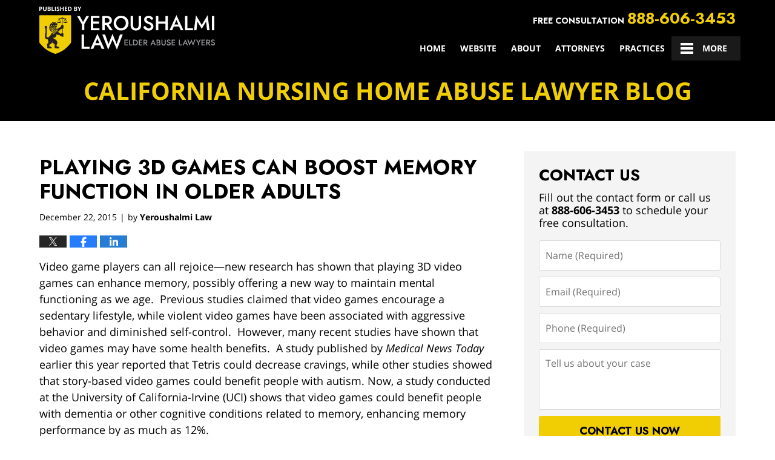

--- FILE ---
content_type: text/html; charset=UTF-8
request_url: https://www.californianursinghomeabuselawyer-blog.com/playing-3d-games-can-boost-memory-function-older-adults/
body_size: 12904
content:
<!DOCTYPE html>
<html class="no-js displaymode-full" itemscope itemtype="http://schema.org/Blog" lang="en-US">
	<head prefix="og: http://ogp.me/ns# article: http://ogp.me/ns/article#" >
		<meta http-equiv="Content-Type" content="text/html; charset=utf-8" />
		<title>Playing 3D Games Can Boost Memory Function in Older Adults &#8212; California Nursing Home Abuse Lawyer Blog &#8212; December 22, 2015</title>
		<meta name="viewport" content="width=device-width, initial-scale=1.0" />

		<link rel="stylesheet" type="text/css" media="all" href="/jresources/v/20230721042625/css/main.css" />


		<script type="text/javascript">
			document.documentElement.className = document.documentElement.className.replace(/\bno-js\b/,"js");
		</script>

		<meta name="referrer" content="origin" />
		<meta name="referrer" content="unsafe-url" />

		<meta name='robots' content='index, follow, max-image-preview:large, max-snippet:-1, max-video-preview:-1' />
	<style>img:is([sizes="auto" i], [sizes^="auto," i]) { contain-intrinsic-size: 3000px 1500px }</style>
	
	<!-- This site is optimized with the Yoast SEO plugin v25.7 - https://yoast.com/wordpress/plugins/seo/ -->
	<meta name="description" content="Video game players can all rejoice—new research has shown that playing 3D video games can enhance memory, possibly offering a new way to maintain mental &#8212; December 22, 2015" />
	<link rel="canonical" href="https://www.californianursinghomeabuselawyer-blog.com/playing-3d-games-can-boost-memory-function-older-adults/" />
	<meta name="twitter:card" content="summary_large_image" />
	<meta name="twitter:title" content="Playing 3D Games Can Boost Memory Function in Older Adults &#8212; California Nursing Home Abuse Lawyer Blog &#8212; December 22, 2015" />
	<meta name="twitter:description" content="Video game players can all rejoice—new research has shown that playing 3D video games can enhance memory, possibly offering a new way to maintain mental &#8212; December 22, 2015" />
	<meta name="twitter:creator" content="@dionicio.solano" />
	<meta name="twitter:label1" content="Written by" />
	<meta name="twitter:data1" content="Yeroushalmi Law" />
	<meta name="twitter:label2" content="Est. reading time" />
	<meta name="twitter:data2" content="1 minute" />
	<!-- / Yoast SEO plugin. -->


<link rel='dns-prefetch' href='//v0.wordpress.com' />
<link rel="alternate" type="application/rss+xml" title="California Nursing Home Abuse Lawyer Blog &raquo; Feed" href="https://www.californianursinghomeabuselawyer-blog.com/feed/" />
<link rel="alternate" type="application/rss+xml" title="California Nursing Home Abuse Lawyer Blog &raquo; Comments Feed" href="https://www.californianursinghomeabuselawyer-blog.com/comments/feed/" />
<script type="text/javascript">
/* <![CDATA[ */
window._wpemojiSettings = {"baseUrl":"https:\/\/s.w.org\/images\/core\/emoji\/16.0.1\/72x72\/","ext":".png","svgUrl":"https:\/\/s.w.org\/images\/core\/emoji\/16.0.1\/svg\/","svgExt":".svg","source":{"concatemoji":"https:\/\/www.californianursinghomeabuselawyer-blog.com\/wp-includes\/js\/wp-emoji-release.min.js?ver=7f08c3448240c80842b50f945023b5cf"}};
/*! This file is auto-generated */
!function(s,n){var o,i,e;function c(e){try{var t={supportTests:e,timestamp:(new Date).valueOf()};sessionStorage.setItem(o,JSON.stringify(t))}catch(e){}}function p(e,t,n){e.clearRect(0,0,e.canvas.width,e.canvas.height),e.fillText(t,0,0);var t=new Uint32Array(e.getImageData(0,0,e.canvas.width,e.canvas.height).data),a=(e.clearRect(0,0,e.canvas.width,e.canvas.height),e.fillText(n,0,0),new Uint32Array(e.getImageData(0,0,e.canvas.width,e.canvas.height).data));return t.every(function(e,t){return e===a[t]})}function u(e,t){e.clearRect(0,0,e.canvas.width,e.canvas.height),e.fillText(t,0,0);for(var n=e.getImageData(16,16,1,1),a=0;a<n.data.length;a++)if(0!==n.data[a])return!1;return!0}function f(e,t,n,a){switch(t){case"flag":return n(e,"\ud83c\udff3\ufe0f\u200d\u26a7\ufe0f","\ud83c\udff3\ufe0f\u200b\u26a7\ufe0f")?!1:!n(e,"\ud83c\udde8\ud83c\uddf6","\ud83c\udde8\u200b\ud83c\uddf6")&&!n(e,"\ud83c\udff4\udb40\udc67\udb40\udc62\udb40\udc65\udb40\udc6e\udb40\udc67\udb40\udc7f","\ud83c\udff4\u200b\udb40\udc67\u200b\udb40\udc62\u200b\udb40\udc65\u200b\udb40\udc6e\u200b\udb40\udc67\u200b\udb40\udc7f");case"emoji":return!a(e,"\ud83e\udedf")}return!1}function g(e,t,n,a){var r="undefined"!=typeof WorkerGlobalScope&&self instanceof WorkerGlobalScope?new OffscreenCanvas(300,150):s.createElement("canvas"),o=r.getContext("2d",{willReadFrequently:!0}),i=(o.textBaseline="top",o.font="600 32px Arial",{});return e.forEach(function(e){i[e]=t(o,e,n,a)}),i}function t(e){var t=s.createElement("script");t.src=e,t.defer=!0,s.head.appendChild(t)}"undefined"!=typeof Promise&&(o="wpEmojiSettingsSupports",i=["flag","emoji"],n.supports={everything:!0,everythingExceptFlag:!0},e=new Promise(function(e){s.addEventListener("DOMContentLoaded",e,{once:!0})}),new Promise(function(t){var n=function(){try{var e=JSON.parse(sessionStorage.getItem(o));if("object"==typeof e&&"number"==typeof e.timestamp&&(new Date).valueOf()<e.timestamp+604800&&"object"==typeof e.supportTests)return e.supportTests}catch(e){}return null}();if(!n){if("undefined"!=typeof Worker&&"undefined"!=typeof OffscreenCanvas&&"undefined"!=typeof URL&&URL.createObjectURL&&"undefined"!=typeof Blob)try{var e="postMessage("+g.toString()+"("+[JSON.stringify(i),f.toString(),p.toString(),u.toString()].join(",")+"));",a=new Blob([e],{type:"text/javascript"}),r=new Worker(URL.createObjectURL(a),{name:"wpTestEmojiSupports"});return void(r.onmessage=function(e){c(n=e.data),r.terminate(),t(n)})}catch(e){}c(n=g(i,f,p,u))}t(n)}).then(function(e){for(var t in e)n.supports[t]=e[t],n.supports.everything=n.supports.everything&&n.supports[t],"flag"!==t&&(n.supports.everythingExceptFlag=n.supports.everythingExceptFlag&&n.supports[t]);n.supports.everythingExceptFlag=n.supports.everythingExceptFlag&&!n.supports.flag,n.DOMReady=!1,n.readyCallback=function(){n.DOMReady=!0}}).then(function(){return e}).then(function(){var e;n.supports.everything||(n.readyCallback(),(e=n.source||{}).concatemoji?t(e.concatemoji):e.wpemoji&&e.twemoji&&(t(e.twemoji),t(e.wpemoji)))}))}((window,document),window._wpemojiSettings);
/* ]]> */
</script>
<style id='wp-emoji-styles-inline-css' type='text/css'>

	img.wp-smiley, img.emoji {
		display: inline !important;
		border: none !important;
		box-shadow: none !important;
		height: 1em !important;
		width: 1em !important;
		margin: 0 0.07em !important;
		vertical-align: -0.1em !important;
		background: none !important;
		padding: 0 !important;
	}
</style>
<link rel='stylesheet' id='wp-block-library-css' href='https://www.californianursinghomeabuselawyer-blog.com/wp-includes/css/dist/block-library/style.min.css?ver=7f08c3448240c80842b50f945023b5cf' type='text/css' media='all' />
<style id='classic-theme-styles-inline-css' type='text/css'>
/*! This file is auto-generated */
.wp-block-button__link{color:#fff;background-color:#32373c;border-radius:9999px;box-shadow:none;text-decoration:none;padding:calc(.667em + 2px) calc(1.333em + 2px);font-size:1.125em}.wp-block-file__button{background:#32373c;color:#fff;text-decoration:none}
</style>
<style id='global-styles-inline-css' type='text/css'>
:root{--wp--preset--aspect-ratio--square: 1;--wp--preset--aspect-ratio--4-3: 4/3;--wp--preset--aspect-ratio--3-4: 3/4;--wp--preset--aspect-ratio--3-2: 3/2;--wp--preset--aspect-ratio--2-3: 2/3;--wp--preset--aspect-ratio--16-9: 16/9;--wp--preset--aspect-ratio--9-16: 9/16;--wp--preset--color--black: #000000;--wp--preset--color--cyan-bluish-gray: #abb8c3;--wp--preset--color--white: #ffffff;--wp--preset--color--pale-pink: #f78da7;--wp--preset--color--vivid-red: #cf2e2e;--wp--preset--color--luminous-vivid-orange: #ff6900;--wp--preset--color--luminous-vivid-amber: #fcb900;--wp--preset--color--light-green-cyan: #7bdcb5;--wp--preset--color--vivid-green-cyan: #00d084;--wp--preset--color--pale-cyan-blue: #8ed1fc;--wp--preset--color--vivid-cyan-blue: #0693e3;--wp--preset--color--vivid-purple: #9b51e0;--wp--preset--gradient--vivid-cyan-blue-to-vivid-purple: linear-gradient(135deg,rgba(6,147,227,1) 0%,rgb(155,81,224) 100%);--wp--preset--gradient--light-green-cyan-to-vivid-green-cyan: linear-gradient(135deg,rgb(122,220,180) 0%,rgb(0,208,130) 100%);--wp--preset--gradient--luminous-vivid-amber-to-luminous-vivid-orange: linear-gradient(135deg,rgba(252,185,0,1) 0%,rgba(255,105,0,1) 100%);--wp--preset--gradient--luminous-vivid-orange-to-vivid-red: linear-gradient(135deg,rgba(255,105,0,1) 0%,rgb(207,46,46) 100%);--wp--preset--gradient--very-light-gray-to-cyan-bluish-gray: linear-gradient(135deg,rgb(238,238,238) 0%,rgb(169,184,195) 100%);--wp--preset--gradient--cool-to-warm-spectrum: linear-gradient(135deg,rgb(74,234,220) 0%,rgb(151,120,209) 20%,rgb(207,42,186) 40%,rgb(238,44,130) 60%,rgb(251,105,98) 80%,rgb(254,248,76) 100%);--wp--preset--gradient--blush-light-purple: linear-gradient(135deg,rgb(255,206,236) 0%,rgb(152,150,240) 100%);--wp--preset--gradient--blush-bordeaux: linear-gradient(135deg,rgb(254,205,165) 0%,rgb(254,45,45) 50%,rgb(107,0,62) 100%);--wp--preset--gradient--luminous-dusk: linear-gradient(135deg,rgb(255,203,112) 0%,rgb(199,81,192) 50%,rgb(65,88,208) 100%);--wp--preset--gradient--pale-ocean: linear-gradient(135deg,rgb(255,245,203) 0%,rgb(182,227,212) 50%,rgb(51,167,181) 100%);--wp--preset--gradient--electric-grass: linear-gradient(135deg,rgb(202,248,128) 0%,rgb(113,206,126) 100%);--wp--preset--gradient--midnight: linear-gradient(135deg,rgb(2,3,129) 0%,rgb(40,116,252) 100%);--wp--preset--font-size--small: 13px;--wp--preset--font-size--medium: 20px;--wp--preset--font-size--large: 36px;--wp--preset--font-size--x-large: 42px;--wp--preset--spacing--20: 0.44rem;--wp--preset--spacing--30: 0.67rem;--wp--preset--spacing--40: 1rem;--wp--preset--spacing--50: 1.5rem;--wp--preset--spacing--60: 2.25rem;--wp--preset--spacing--70: 3.38rem;--wp--preset--spacing--80: 5.06rem;--wp--preset--shadow--natural: 6px 6px 9px rgba(0, 0, 0, 0.2);--wp--preset--shadow--deep: 12px 12px 50px rgba(0, 0, 0, 0.4);--wp--preset--shadow--sharp: 6px 6px 0px rgba(0, 0, 0, 0.2);--wp--preset--shadow--outlined: 6px 6px 0px -3px rgba(255, 255, 255, 1), 6px 6px rgba(0, 0, 0, 1);--wp--preset--shadow--crisp: 6px 6px 0px rgba(0, 0, 0, 1);}:where(.is-layout-flex){gap: 0.5em;}:where(.is-layout-grid){gap: 0.5em;}body .is-layout-flex{display: flex;}.is-layout-flex{flex-wrap: wrap;align-items: center;}.is-layout-flex > :is(*, div){margin: 0;}body .is-layout-grid{display: grid;}.is-layout-grid > :is(*, div){margin: 0;}:where(.wp-block-columns.is-layout-flex){gap: 2em;}:where(.wp-block-columns.is-layout-grid){gap: 2em;}:where(.wp-block-post-template.is-layout-flex){gap: 1.25em;}:where(.wp-block-post-template.is-layout-grid){gap: 1.25em;}.has-black-color{color: var(--wp--preset--color--black) !important;}.has-cyan-bluish-gray-color{color: var(--wp--preset--color--cyan-bluish-gray) !important;}.has-white-color{color: var(--wp--preset--color--white) !important;}.has-pale-pink-color{color: var(--wp--preset--color--pale-pink) !important;}.has-vivid-red-color{color: var(--wp--preset--color--vivid-red) !important;}.has-luminous-vivid-orange-color{color: var(--wp--preset--color--luminous-vivid-orange) !important;}.has-luminous-vivid-amber-color{color: var(--wp--preset--color--luminous-vivid-amber) !important;}.has-light-green-cyan-color{color: var(--wp--preset--color--light-green-cyan) !important;}.has-vivid-green-cyan-color{color: var(--wp--preset--color--vivid-green-cyan) !important;}.has-pale-cyan-blue-color{color: var(--wp--preset--color--pale-cyan-blue) !important;}.has-vivid-cyan-blue-color{color: var(--wp--preset--color--vivid-cyan-blue) !important;}.has-vivid-purple-color{color: var(--wp--preset--color--vivid-purple) !important;}.has-black-background-color{background-color: var(--wp--preset--color--black) !important;}.has-cyan-bluish-gray-background-color{background-color: var(--wp--preset--color--cyan-bluish-gray) !important;}.has-white-background-color{background-color: var(--wp--preset--color--white) !important;}.has-pale-pink-background-color{background-color: var(--wp--preset--color--pale-pink) !important;}.has-vivid-red-background-color{background-color: var(--wp--preset--color--vivid-red) !important;}.has-luminous-vivid-orange-background-color{background-color: var(--wp--preset--color--luminous-vivid-orange) !important;}.has-luminous-vivid-amber-background-color{background-color: var(--wp--preset--color--luminous-vivid-amber) !important;}.has-light-green-cyan-background-color{background-color: var(--wp--preset--color--light-green-cyan) !important;}.has-vivid-green-cyan-background-color{background-color: var(--wp--preset--color--vivid-green-cyan) !important;}.has-pale-cyan-blue-background-color{background-color: var(--wp--preset--color--pale-cyan-blue) !important;}.has-vivid-cyan-blue-background-color{background-color: var(--wp--preset--color--vivid-cyan-blue) !important;}.has-vivid-purple-background-color{background-color: var(--wp--preset--color--vivid-purple) !important;}.has-black-border-color{border-color: var(--wp--preset--color--black) !important;}.has-cyan-bluish-gray-border-color{border-color: var(--wp--preset--color--cyan-bluish-gray) !important;}.has-white-border-color{border-color: var(--wp--preset--color--white) !important;}.has-pale-pink-border-color{border-color: var(--wp--preset--color--pale-pink) !important;}.has-vivid-red-border-color{border-color: var(--wp--preset--color--vivid-red) !important;}.has-luminous-vivid-orange-border-color{border-color: var(--wp--preset--color--luminous-vivid-orange) !important;}.has-luminous-vivid-amber-border-color{border-color: var(--wp--preset--color--luminous-vivid-amber) !important;}.has-light-green-cyan-border-color{border-color: var(--wp--preset--color--light-green-cyan) !important;}.has-vivid-green-cyan-border-color{border-color: var(--wp--preset--color--vivid-green-cyan) !important;}.has-pale-cyan-blue-border-color{border-color: var(--wp--preset--color--pale-cyan-blue) !important;}.has-vivid-cyan-blue-border-color{border-color: var(--wp--preset--color--vivid-cyan-blue) !important;}.has-vivid-purple-border-color{border-color: var(--wp--preset--color--vivid-purple) !important;}.has-vivid-cyan-blue-to-vivid-purple-gradient-background{background: var(--wp--preset--gradient--vivid-cyan-blue-to-vivid-purple) !important;}.has-light-green-cyan-to-vivid-green-cyan-gradient-background{background: var(--wp--preset--gradient--light-green-cyan-to-vivid-green-cyan) !important;}.has-luminous-vivid-amber-to-luminous-vivid-orange-gradient-background{background: var(--wp--preset--gradient--luminous-vivid-amber-to-luminous-vivid-orange) !important;}.has-luminous-vivid-orange-to-vivid-red-gradient-background{background: var(--wp--preset--gradient--luminous-vivid-orange-to-vivid-red) !important;}.has-very-light-gray-to-cyan-bluish-gray-gradient-background{background: var(--wp--preset--gradient--very-light-gray-to-cyan-bluish-gray) !important;}.has-cool-to-warm-spectrum-gradient-background{background: var(--wp--preset--gradient--cool-to-warm-spectrum) !important;}.has-blush-light-purple-gradient-background{background: var(--wp--preset--gradient--blush-light-purple) !important;}.has-blush-bordeaux-gradient-background{background: var(--wp--preset--gradient--blush-bordeaux) !important;}.has-luminous-dusk-gradient-background{background: var(--wp--preset--gradient--luminous-dusk) !important;}.has-pale-ocean-gradient-background{background: var(--wp--preset--gradient--pale-ocean) !important;}.has-electric-grass-gradient-background{background: var(--wp--preset--gradient--electric-grass) !important;}.has-midnight-gradient-background{background: var(--wp--preset--gradient--midnight) !important;}.has-small-font-size{font-size: var(--wp--preset--font-size--small) !important;}.has-medium-font-size{font-size: var(--wp--preset--font-size--medium) !important;}.has-large-font-size{font-size: var(--wp--preset--font-size--large) !important;}.has-x-large-font-size{font-size: var(--wp--preset--font-size--x-large) !important;}
:where(.wp-block-post-template.is-layout-flex){gap: 1.25em;}:where(.wp-block-post-template.is-layout-grid){gap: 1.25em;}
:where(.wp-block-columns.is-layout-flex){gap: 2em;}:where(.wp-block-columns.is-layout-grid){gap: 2em;}
:root :where(.wp-block-pullquote){font-size: 1.5em;line-height: 1.6;}
</style>
<script type="text/javascript" src="https://www.californianursinghomeabuselawyer-blog.com/wp-includes/js/jquery/jquery.min.js?ver=3.7.1" id="jquery-core-js"></script>
<script type="text/javascript" src="https://www.californianursinghomeabuselawyer-blog.com/wp-includes/js/jquery/jquery-migrate.min.js?ver=3.4.1" id="jquery-migrate-js"></script>
<link rel="https://api.w.org/" href="https://www.californianursinghomeabuselawyer-blog.com/wp-json/" /><link rel="alternate" title="JSON" type="application/json" href="https://www.californianursinghomeabuselawyer-blog.com/wp-json/wp/v2/posts/672" /><link rel="EditURI" type="application/rsd+xml" title="RSD" href="https://www.californianursinghomeabuselawyer-blog.com/xmlrpc.php?rsd" />

<link rel='shortlink' href='https://wp.me/p5FIIM-aQ' />
<link rel="alternate" title="oEmbed (JSON)" type="application/json+oembed" href="https://www.californianursinghomeabuselawyer-blog.com/wp-json/oembed/1.0/embed?url=https%3A%2F%2Fwww.californianursinghomeabuselawyer-blog.com%2Fplaying-3d-games-can-boost-memory-function-older-adults%2F" />
<link rel="alternate" title="oEmbed (XML)" type="text/xml+oembed" href="https://www.californianursinghomeabuselawyer-blog.com/wp-json/oembed/1.0/embed?url=https%3A%2F%2Fwww.californianursinghomeabuselawyer-blog.com%2Fplaying-3d-games-can-boost-memory-function-older-adults%2F&#038;format=xml" />
<link rel="amphtml" href="https://www.californianursinghomeabuselawyer-blog.com/amp/playing-3d-games-can-boost-memory-function-older-adults/" />
		<!-- Willow Authorship Tags -->
<link href="https://www.yeroushalmilaw.com/" rel="publisher" />
<link href="https://www.yeroushalmilaw.com/about-us.html" rel="author" />

<!-- End Willow Authorship Tags -->		<!-- Willow Opengraph and Twitter Cards -->
<meta property="article:published_time" content="2015-12-22T13:36:54-08:00" />
<meta property="article:modified_time" content="2019-03-13T12:55:20-07:00" />
<meta property="article:section" content="Uncategorized" />
<meta property="article:author" content="https://www.facebook.com/California.Nursing.Home.Abuse.Lawyer" />
<meta property="og:url" content="https://www.californianursinghomeabuselawyer-blog.com/playing-3d-games-can-boost-memory-function-older-adults/" />
<meta property="og:title" content="Playing 3D Games Can Boost Memory Function in Older Adults" />
<meta property="og:description" content="Video game players can all rejoice—new research has shown that playing 3D video games can enhance memory, possibly offering a new way to maintain mental functioning as we age.  Previous studies ..." />
<meta property="og:type" content="article" />
<meta property="og:image" content="https://www.californianursinghomeabuselawyer-blog.com/files/2021/09/social-image-logo-og.jpg" />
<meta property="og:image:width" content="1200" />
<meta property="og:image:height" content="1200" />
<meta property="og:image:url" content="https://www.californianursinghomeabuselawyer-blog.com/files/2021/09/social-image-logo-og.jpg" />
<meta property="og:image:secure_url" content="https://www.californianursinghomeabuselawyer-blog.com/files/2021/09/social-image-logo-og.jpg" />
<meta property="og:site_name" content="California Nursing Home Abuse Lawyer Blog" />

<!-- End Willow Opengraph and Twitter Cards -->

				<link rel="shortcut icon" type="image/x-icon" href="/jresources/v/20230721042625/icons/favicon.ico"  />
<!-- Google Analytics Metadata -->
<script> window.jmetadata = window.jmetadata || { site: { id: '453', installation: 'lawblogger', name: 'californianursinghomeabuselawyer-blog-com',  willow: '1', domain: 'californianursinghomeabuselawyer-blog.com', key: 'Li0tLSAuLi0gLi4uIC0gLi4gLi1jYWxpZm9ybmlhbnVyc2luZ2hvbWVhYnVzZWxhd3llci1ibG9nLmNvbQ==' }, analytics: { ga4: [ { measurementId: 'G-E3BP19KNVH' } ] } } </script>
<!-- End of Google Analytics Metadata -->

<!-- Google Tag Manager -->
<script>(function(w,d,s,l,i){w[l]=w[l]||[];w[l].push({'gtm.start': new Date().getTime(),event:'gtm.js'});var f=d.getElementsByTagName(s)[0], j=d.createElement(s),dl=l!='dataLayer'?'&l='+l:'';j.async=true;j.src= 'https://www.googletagmanager.com/gtm.js?id='+i+dl;f.parentNode.insertBefore(j,f); })(window,document,'script','dataLayer','GTM-PHFNLNH');</script>
<!-- End Google Tag Manager -->

<link rel="next" href="https://www.californianursinghomeabuselawyer-blog.com/older-adults-can-improve-memory-simply-taking-steps/" />
<link rel="prev" href="https://www.californianursinghomeabuselawyer-blog.com/new-research-shows-association-walking-speed-risk-alzheimers-disease/" />

	<script async defer src="https://justatic.com/e/widgets/js/justia.js"></script>

	</head>
	<body class="willow willow-responsive wp-singular post-template-default single single-post postid-672 single-format-standard wp-theme-Willow-Responsive">
	        
                        <div id="top-numbers-v3" class="top-numbers-v3 tnv3-sticky">
                <ul>
                    <li>Free Consultation: <strong>888-606-3453</strong>
                        <div class="tnv3-btn-wrapper">
                            <a data-gtm-location="Sticky Header" data-gtm-value="+1-888-606-3453" data-gtm-action="Contact" data-gtm-category="Phones" data-gtm-device="Mobile" data-gtm-event="phone_contact" data-gtm-label="Call" data-gtm-target="Button" data-gtm-type="click" data-gtm-conversion="1" href="tel:+1-888-606-3453" class="tnv3-button" data-wrapper="" data-directive="j-event" data-trigger="click" data-category="Conversions" data-action="Tapped To Call" data-label="Header Tap To Call" rel="nofollow">Tap Here to Call Us</a>
                        </div>
                    </li>
                </ul>
            </div>
        

<div id="fb-root"></div>

		<div class="container">
			<div class="cwrap">

			<!-- HEADER -->
			<header id="header" role="banner">
							<div id="head" class="header-tag-group">

					<div id="logo">
						<a href="https://www.yeroushalmilaw.com/">							<img src="/jresources/images/logo.svg" id="mainlogo" alt="Yeroushalmi Law" />
							California Nursing Home Abuse Lawyer Blog</a>
					</div>
					        
                    <div id="tagline">
            <a href="https://www.yeroushalmilaw.com/contact-us.html">
                	<span class="cta-text-line1">Free Consultation</span>
					<span class="cta-text-line2">888-606-3453</span>
            </a>
            
        </div>
        				</div><!--/#head-->
				<nav id="main-nav" role="navigation">
					<span class="visuallyhidden">Navigation</span>
					<div id="topnav" class="topnav nav-custom"><ul id="tnav-toplevel" class="menu"><li id="menu-item-11" class="priority_1 menu-item menu-item-type-custom menu-item-object-custom menu-item-home menu-item-11"><a href="https://www.californianursinghomeabuselawyer-blog.com/">Home</a></li>
<li id="menu-item-1050" class="priority_2 menu-item menu-item-type-custom menu-item-object-custom menu-item-1050"><a href="https://www.yeroushalmilaw.com/">Website</a></li>
<li id="menu-item-1051" class="priority_4 menu-item menu-item-type-custom menu-item-object-custom menu-item-1051"><a href="https://www.yeroushalmilaw.com/about-us.html">About</a></li>
<li id="menu-item-1314" class="priority_3 menu-item menu-item-type-custom menu-item-object-custom menu-item-1314"><a href="https://www.yeroushalmilaw.com/attorney-profiles.html">Attorneys</a></li>
<li id="menu-item-1052" class="priority_2 menu-item menu-item-type-custom menu-item-object-custom menu-item-1052"><a href="https://www.yeroushalmilaw.com/practice-areas.html">Practices</a></li>
<li id="menu-item-1274" class="priority_7 menu-item menu-item-type-custom menu-item-object-custom menu-item-1274"><a href="https://www.yeroushalmilaw.com/results.html">Results</a></li>
<li id="menu-item-1053" class="priority_5 menu-item menu-item-type-custom menu-item-object-custom menu-item-1053"><a href="https://www.yeroushalmilaw.com/client-reviews.html">Client Reviews</a></li>
<li id="menu-item-15" class="priority_1 contactus menu-item menu-item-type-custom menu-item-object-custom menu-item-15"><a href="https://www.yeroushalmilaw.com/contact-us.html">Contact Us</a></li>
</ul></div>				</nav>
							</header>

			            

            <!-- MAIN -->
            <div id="main">
	            <div class="custom_html_content_top"><div class="imgwrap"> <div id="img3"> <div class="blogname-wrapper"> <a href="/" class="main-blogname"> <strong class="inner-blogname">California Nursing Home Abuse Lawyer Blog </strong> </a> </div> </div> </div></div>                <div class="mwrap">
                	
                	
	                <section class="content">
	                		                	<div class="bodytext">
		                	

<article id="post-672" class="entry post-672 post type-post status-publish format-standard hentry category-uncategorized" itemprop="blogPost" itemtype="http://schema.org/BlogPosting" itemscope>
	<link itemprop="mainEntityOfPage" href="https://www.californianursinghomeabuselawyer-blog.com/playing-3d-games-can-boost-memory-function-older-adults/" />
	<div class="inner-wrapper">
		<header>

			
			
						<div id="default-featured-image-672-post-id-672" itemprop="image" itemtype="http://schema.org/ImageObject" itemscope>
	<link itemprop="url" href="https://www.californianursinghomeabuselawyer-blog.com/files/2021/09/social-image-logo-og.jpg" />
	<meta itemprop="width" content="1200" />
	<meta itemprop="height" content="1200" />
	<meta itemprop="representativeOfPage" content="http://schema.org/False" />
</div>
			
			
			
            <h1 class="entry-title" itemprop="name">Playing 3D Games Can Boost Memory Function in Older Adults</h1>
                <meta itemprop="headline" content="Playing 3D Games Can Boost Memory Function in Older Adults" />
			
			
			
			<div class="author-date-label"><span class="published-date"><span class="published-date-label"></span> <time datetime="2015-12-22T13:36:54-08:00" class="post-date published" itemprop="datePublished" pubdate>December 22, 2015</time></span><span class="author-date-sep"> | </span><span class="author vcard">by <span itemprop="author" itemtype="http://schema.org/Organization" itemscope><a href="https://www.yeroushalmilaw.com/about-us.html" class="url fn author-yeroushalmilaw1 author-1244 post-author-link" rel="author" target="_self" itemprop="url"><span itemprop="name">Yeroushalmi Law</span></a><meta itemprop="sameAs" content="https://twitter.com/LACATrialLawyer" /><meta itemprop="sameAs" content="https://www.facebook.com/California.Nursing.Home.Abuse.Lawyer" /><meta itemprop="sameAs" content="https://www.linkedin.com/in/benyeroushalmi" /><meta itemprop="sameAs" content="http://lawyers.justia.com/firm/law-offices-of-ben-yeroushalmi-21669" /></span></span></div>
			<div class="sharelinks sharelinks-672 sharelinks-horizontal" id="sharelinks-672">
	<a href="https://twitter.com/intent/tweet?url=https%3A%2F%2Fwp.me%2Fp5FIIM-aQ&amp;text=Playing+3D+Games+Can+Boost+Memory+Function+in+Older+Adults&amp;related=LACATrialLawyer%3APost+Author" target="_blank"  onclick="javascript:window.open(this.href, '', 'menubar=no,toolbar=no,resizable=yes,scrollbars=yes,height=600,width=600');return false;"><img src="https://www.californianursinghomeabuselawyer-blog.com/wp-content/themes/Willow-Responsive/images/share/twitter.gif" alt="Tweet this Post" /></a>
	<a href="https://www.facebook.com/sharer/sharer.php?u=https%3A%2F%2Fwww.californianursinghomeabuselawyer-blog.com%2Fplaying-3d-games-can-boost-memory-function-older-adults%2F" target="_blank"  onclick="javascript:window.open(this.href, '', 'menubar=no,toolbar=no,resizable=yes,scrollbars=yes,height=600,width=600');return false;"><img src="https://www.californianursinghomeabuselawyer-blog.com/wp-content/themes/Willow-Responsive/images/share/fb.gif" alt="Share on Facebook" /></a>
	<a href="http://www.linkedin.com/shareArticle?mini=true&amp;url=https%3A%2F%2Fwww.californianursinghomeabuselawyer-blog.com%2Fplaying-3d-games-can-boost-memory-function-older-adults%2F&amp;title=Playing+3D+Games+Can+Boost+Memory+Function+in+Older+Adults&amp;source=California+Nursing+Home+Abuse+Lawyer+Blog" target="_blank"  onclick="javascript:window.open(this.href, '', 'menubar=no,toolbar=no,resizable=yes,scrollbars=yes,height=600,width=600');return false;"><img src="https://www.californianursinghomeabuselawyer-blog.com/wp-content/themes/Willow-Responsive/images/share/linkedin.gif" alt="Share on LinkedIn" /></a>
</div>					</header>
		<div class="content" itemprop="articleBody">
									<div class="entry-content">
								<p>Video game players can all rejoice—new research has shown that playing 3D video games can enhance memory, possibly offering a new way to maintain mental functioning as we age.  Previous studies claimed that video games encourage a sedentary lifestyle, while violent video games have been associated with aggressive behavior and diminished self-control.  However, many recent studies have shown that video games may have some health benefits.  A study published by <em>Medical News Today</em> earlier this year reported that Tetris could decrease cravings, while other studies showed that story-based video games could benefit people with autism. Now, a study conducted at the University of California-Irvine (UCI) shows that video games could benefit people with dementia or other cognitive conditions related to memory, enhancing memory performance by as much as 12%.</p>
<p><span id="more-672"></span>Researchers found that 3D games have more spatial information than 2D, providing the player with more to explore.  Moreover, 3D games are significantly more challenging, requiring the player to learn more.  These games stimulate cognitive processes that include <a href="http://www.medicalnewstoday.com/articles/303789.php">visual, spatial, attentional, motivational, and emotional processes, as well as critical thinking, problem-solving, and working memory.</a> Perhaps older adults can play 3D video games as a means of improving or maintaining their cognitive abilities.</p>
							</div>
					</div>
		<footer>
							<div class="author vcard">by <span itemprop="author" itemtype="http://schema.org/Organization" itemscope><a href="https://www.yeroushalmilaw.com/about-us.html" class="url fn author-yeroushalmilaw1 author-1244 post-author-link" rel="author" target="_self" itemprop="url"><span itemprop="name">Yeroushalmi Law</span></a><meta itemprop="sameAs" content="https://twitter.com/LACATrialLawyer" /><meta itemprop="sameAs" content="https://www.facebook.com/California.Nursing.Home.Abuse.Lawyer" /><meta itemprop="sameAs" content="https://www.linkedin.com/in/benyeroushalmi" /><meta itemprop="sameAs" content="http://lawyers.justia.com/firm/law-offices-of-ben-yeroushalmi-21669" /></span></div>						<div itemprop="publisher" itemtype="http://schema.org/Organization" itemscope>
				<meta itemprop="name" content="Yeroushalmi Law" />
				
<div itemprop="logo" itemtype="http://schema.org/ImageObject" itemscope>
	<link itemprop="url" href="https://www.californianursinghomeabuselawyer-blog.com/files/2021/09/BYLogo.png" />
	<meta itemprop="height" content="75" />
	<meta itemprop="width" content="311" />
	<meta itemprop="representativeOfPage" content="http://schema.org/True" />
</div>
			</div>

			<div class="category-list"><span class="category-list-label">Posted in:</span> <span class="category-list-items"><a href="https://www.californianursinghomeabuselawyer-blog.com/category/uncategorized/" title="View all posts in Uncategorized" class="category-uncategorized term-1 post-category-link">Uncategorized</a></span></div>			
			<div class="published-date"><span class="published-date-label"></span> <time datetime="2015-12-22T13:36:54-08:00" class="post-date published" itemprop="datePublished" pubdate>December 22, 2015</time></div>			<div class="visuallyhidden">Updated:
				<time datetime="2019-03-13T12:55:20-07:00" class="updated" itemprop="dateModified">March 13, 2019 12:55 pm</time>
			</div>

			
			
			
			
<!-- You can start editing here. -->


			<!-- If comments are closed. -->
		<p class="nocomments">Comments are closed.</p>

	

		</footer>

	</div>
</article>
	<div class="navigation">
		<nav id="post-pagination-bottom" class="pagination post-pagination" role="navigation">
		<span class="nav-prev"><a rel="prev" href="https://www.californianursinghomeabuselawyer-blog.com/new-research-shows-association-walking-speed-risk-alzheimers-disease/" title="New Research Shows Association Between Walking Speed and Risk of Alzheimer&#8217;s disease"><span class="arrow-left">&laquo;</span> Previous</a></span> <span class="nav-sep">|</span> <span class="nav-home"><a rel="home" href="https://www.californianursinghomeabuselawyer-blog.com/">Home</a></span> <span class="nav-sep">|</span> <span class="nav-next"><a rel="next" href="https://www.californianursinghomeabuselawyer-blog.com/older-adults-can-improve-memory-simply-taking-steps/" title="Older Adults Can Improve Memory Simply by Taking More Steps">Next <span class="arrow-right">&raquo;</span></a></span>				</nav>
	</div>
								</div>

																<aside class="sidebar primary-sidebar sc-2 secondary-content" id="sc-2">
			</aside>

							
						</section>

						<aside class="sidebar secondary-sidebar sc-1 secondary-content" id="sc-1">
	    <div id="justia_contact_form-2" class="widget sidebar-widget primary-sidebar-widget justia_contact_form">
    <strong class="widget-title sidebar-widget-title primary-sidebar-widget-title">Contact Us</strong><div class="content widget-content sidebar-widget-content primary-sidebar-widget-content">
    <div class="formdesc">Fill out the contact form or call us at <span><strong class="display-inlineb">888-606-3453</strong></span> to schedule your free consultation.</div>
    <div id="contactform">
            <form data-gtm-label="Consultation Form" data-gtm-action="Submission" data-gtm-category="Forms" data-gtm-type="submission" data-gtm-conversion="1" id="genericcontactform" name="genericcontactform" action="/jshared/blog-contactus/" class="widget_form" data-validate="parsley">
            <div data-directive="j-recaptcha" data-recaptcha-key="6LePBLwUAAAAANMbl9R8FaSnG_ojcl3o-PnQhoPC" data-version="2" data-set-lang="en"></div>
            <div id="errmsg"></div>
            <input type="hidden" name="wpid" value="2" />
            <input type="hidden" name="5_From_Page" value="California Nursing Home Abuse Lawyer Blog" />
            <input type="hidden" name="firm_name" value="Yeroushalmi Law" />
            <input type="hidden" name="blog_name" value="California Nursing Home Abuse Lawyer Blog" />
            <input type="hidden" name="site_id" value="" />
            <input type="hidden" name="prefix" value="453" />
            <input type="hidden" name="source" value="main" />
            <input type="hidden" name="source_off" value="" />
            <input type="hidden" name="return_url" value="https://www.californianursinghomeabuselawyer-blog.com/thank-you/" />
            <input type="hidden" name="current_url" value="https://www.californianursinghomeabuselawyer-blog.com/playing-3d-games-can-boost-memory-function-older-adults/" />
            <input type="hidden" name="big_or_small" value="big" />
            <input type="hidden" name="is_blog" value="yes" />
            <span class="fld name_required"><label class="visuallyhidden" for="Name_Required">Name (Required)</label><input type="text" name="10_Name_Required" id="Name_Required" value=""  placeholder="Name (Required)"   class="required"  required/></span><span class="fld email_required"><label class="visuallyhidden" for="Email_Required">Email (Required)</label><input type="email" name="20_Email_Required" id="Email_Required" value=""  placeholder="Email (Required)"   class="required"  required/></span><span class="fld phone_required"><label class="visuallyhidden" for="Phone_Required">Phone (Required)</label><input type="tel" name="30_Phone_Required" id="Phone_Required" value=""  placeholder="Phone (Required)"  pattern="[\+\(\)\d -]+" title="Please enter a valid phone number."  class="required"  required/></span><span class="fld tell_us_about_your_case"><label class="visuallyhidden" for="Tell_us_about_your_case">Tell us about your case</label><textarea name="40_Tell_us_about_your_case" id="Tell_us_about_your_case"  placeholder="Tell us about your case"  class="required"  required></textarea></span>
            
            
            
            
            <input type="hidden" name="required_fields" value="10_Name_Required,20_Email_Required,30_Phone_Required,40_Tell_us_about_your_case" />
            <input type="hidden" name="form_location" value="Consultation Form">
            <span class="submit">
                <button type="submit" name="submitbtn">Contact Us Now</button>
            </span>
        </form>
    </div>
    <div style="display:none !important;" class="normal" id="jwpform-validation"></div>
    </div></div><div id="jwpw_connect-2" class="widget sidebar-widget primary-sidebar-widget jwpw_connect">
    <strong class="widget-title sidebar-widget-title primary-sidebar-widget-title"></strong><div class="content widget-content sidebar-widget-content primary-sidebar-widget-content">
    
        <p class="connect-icons">
            <a href="https://twitter.com/LACATrialLawyer" target="_blank" title="Twitter"><img src="https://lawyers.justia.com/s/twitter-flat-64.png" alt="Twitter Icon" border="0" /></a><a href="https://www.linkedin.com/in/benyeroushalmi" target="_blank" title="LinkedIn"><img src="https://lawyers.justia.com/s/linkedin-flat-64.png" alt="LinkedIn Icon" border="0" /></a><a href="https://lawyers.justia.com/lawyer/ben-yeroushalmi-1483668" target="_blank" title="Justia"><img src="https://lawyers.justia.com/s/justia-flat-64.png" alt="Justia Icon" border="0" /></a><a href="http://rss.justia.com/CaliforniaNursingHomeAbuseLawyerBlogCom1" target="_blank" title="Feed"><img src="https://lawyers.justia.com/s/rss-flat-64.png" alt="Feed Icon" border="0" /></a>
        </p>
        <script type="application/ld+json">
{ "@context": "http://schema.org",
  "@type": "http://schema.org/LegalService",
  "name": "Yeroushalmi Law",
  "image": "https://www.californianursinghomeabuselawyer-blog.com/files/2021/09/BYLogo.png",
  "sameAs": ["https://twitter.com/LACATrialLawyer","https://www.linkedin.com/in/benyeroushalmi","https://lawyers.justia.com/lawyer/ben-yeroushalmi-1483668","http://rss.justia.com/CaliforniaNursingHomeAbuseLawyerBlogCom1"],
  "address": {
    "@type": "PostalAddress",
    "addressCountry": "US"
  }
}
</script>
        
</div></div>
<div id="j_categories-2" class="widget sidebar-widget primary-sidebar-widget j_categories"><strong class="widget-title sidebar-widget-title primary-sidebar-widget-title">Topics</strong><div class="content widget-content sidebar-widget-content primary-sidebar-widget-content"><ul>
    <li class="cat-item cat-item-0"><a href="https://www.californianursinghomeabuselawyer-blog.com/category/quality-of-care/">Quality of Care <span>(107)</span></a></li>
    <li class="cat-item cat-item-1"><a href="https://www.californianursinghomeabuselawyer-blog.com/category/cognitive-issues/">Cognitive Issues <span>(53)</span></a></li>
    <li class="cat-item cat-item-2"><a href="https://www.californianursinghomeabuselawyer-blog.com/category/drugs-polypharmacy/">Drugs &amp; Polypharmacy <span>(32)</span></a></li>
    <li class="cat-item cat-item-3"><a href="https://www.californianursinghomeabuselawyer-blog.com/category/nursing-home-news/">nursing home news <span>(30)</span></a></li>
    <li class="cat-item cat-item-4"><a href="https://www.californianursinghomeabuselawyer-blog.com/category/falls/">Falls <span>(29)</span></a></li>
    <li class="cat-item cat-item-5"><a href="https://www.californianursinghomeabuselawyer-blog.com/category/neglect/">Neglect <span>(28)</span></a></li>
    <li class="cat-item cat-item-6"><a href="https://www.californianursinghomeabuselawyer-blog.com/category/staffing/">Staffing <span>(26)</span></a></li>
    <li class="cat-item cat-item-7"><a href="https://www.californianursinghomeabuselawyer-blog.com/category/restraints/">Restraints <span>(21)</span></a></li>
    <li class="cat-item cat-item-8"><a href="https://www.californianursinghomeabuselawyer-blog.com/category/pressure-ulcers/">Pressure Ulcers <span>(18)</span></a></li>
    <li class="cat-item cat-item-9"><a href="https://www.californianursinghomeabuselawyer-blog.com/category/frailty/">Frailty <span>(15)</span></a></li>
    <li class="cat-item cat-item-10"><a href="https://www.californianursinghomeabuselawyer-blog.com/category/assisted-living-facilities/">Assisted Living Facilities <span>(14)</span></a></li>
    <li class="cat-item cat-item-11"><a href="https://www.californianursinghomeabuselawyer-blog.com/category/physical-therapy/">Physical Therapy <span>(8)</span></a></li>
    <span class="more-categories-link"><a href="https://www.californianursinghomeabuselawyer-blog.com/topics">View More Topics</a></span></ul></div></div><div id="custom_html-2" class="widget_text widget sidebar-widget primary-sidebar-widget widget_custom_html"><strong class="widget-title sidebar-widget-title primary-sidebar-widget-title">Search</strong><div class="content widget-content sidebar-widget-content primary-sidebar-widget-content"><div class="textwidget custom-html-widget"><form action="/" class="searchform" id="searchform" method="get" role="search"><div><label for="s" class="visuallyhidden">Search</label><input type="text" id="s" name="s" value="" placeholder="Enter Text"/><button type="submit" value="Search" id="searchsubmit" class="btn -ghost">Search</button></div></form></div></div></div>
		<div id="recent-posts-2" class="widget sidebar-widget primary-sidebar-widget widget_recent_entries">
		<strong class="widget-title sidebar-widget-title primary-sidebar-widget-title">Recent Posts</strong><div class="content widget-content sidebar-widget-content primary-sidebar-widget-content">
		<ul>
											<li>
					<a href="https://www.californianursinghomeabuselawyer-blog.com/wandering-behavior-in-nursing-homes/">Wandering Behavior in Nursing Homes</a>
											<span class="post-date">June 27, 2024</span>
									</li>
											<li>
					<a href="https://www.californianursinghomeabuselawyer-blog.com/world-elder-abuse-awareness-day-is-june-15th/">World Elder Abuse Awareness Day Is June 15th</a>
											<span class="post-date">June 20, 2022</span>
									</li>
											<li>
					<a href="https://www.californianursinghomeabuselawyer-blog.com/five-reasons-to-hire-an-elder-abuse-lawyer/">Five Reasons to Hire an Elder Abuse Lawyer</a>
											<span class="post-date">June 3, 2022</span>
									</li>
					</ul>

		</div></div></aside>

					</div>
				</div>

				<!-- .stripes -->
				<div id="stripes-container" class="stripes sc-3 secondary-content">


					<div id="custom_html-3" class="widget_text widget stripes-widget widget_custom_html"><strong class="widget-title stripes-widget-title"> </strong><div class="content widget-content stripes-widget-content"><div class="textwidget custom-html-widget"><div class="badges-01" id="badges-01"> <div class="description"> <div class="badges swipeable -max-6"> <div class="wrapper"> <div class="swipeable-items"> <div class="item"> <picture> <source type="image/webp" data-srcset="/jresources/images/badges/01/01.webp"/> <source data-srcset="/jresources/images/badges/01/01.png"/><img class="lazyload" src="/jshared/img/icons/spinner.svg" alt="spinner" data-src="/jresources/images/badges/01/01.png" alt="01" style="height:51px" width="150" height="51" /> </picture> </div> <div class="item"> <picture> <source type="image/webp" data-srcset="/jresources/images/badges/01/11.webp"/> <source data-srcset="/jresources/images/badges/01/11.png"/><img class="lazyload" src="/jshared/img/icons/spinner.svg" data-src="/jresources/images/badges/01/11.png" style="height:108px" width="108" height="90" alt="Super Lawyers"/> </picture> </div> <div class="item"> <picture> <source type="image/webp" data-srcset="/jresources/images/badges/01/02.webp"/> <source data-srcset="/jresources/images/badges/01/02.png"/><img class="lazyload" src="/jshared/img/icons/spinner.svg" alt="spinner" data-src="/jresources/images/badges/01/02.png" alt="02" style="height:90px" width="90" height="90" /> </picture> </div> <div class="item"> <picture> <source type="image/webp" data-srcset="/jresources/images/badges/01/03.webp"/> <source data-srcset="/jresources/images/badges/01/03.png"/><img class="lazyload" src="/jshared/img/icons/spinner.svg" alt="spinner" data-src="/jresources/images/badges/01/03.png" alt="03" style="height:90px" width="90" height="90" /> </picture> </div> <div class="item"> <picture> <source type="image/webp" data-srcset="/jresources/images/badges/01/04.webp"/> <source data-srcset="/jresources/images/badges/01/04.png"/><img class="lazyload" src="/jshared/img/icons/spinner.svg" alt="spinner" data-src="/jresources/images/badges/01/04.png" alt="04" style="height:90px" width="102" height="90" /> </picture> </div> <div class="item"> <picture> <source type="image/webp" data-srcset="/jresources/images/badges/01/05.webp"/> <source data-srcset="/jresources/images/badges/01/05.png"/><img class="lazyload" src="/jshared/img/icons/spinner.svg" alt="spinner" data-src="/jresources/images/badges/01/05.png" alt="05" style="height:56px" width="150" height="56" /> </picture> </div> <div class="item"> <picture> <source type="image/webp" data-srcset="/jresources/images/badges/01/06.webp"/> <source data-srcset="/jresources/images/badges/01/06.png"/><img class="lazyload" src="/jshared/img/icons/spinner.svg" alt="spinner" data-src="/jresources/images/badges/01/06.png" alt="06" style="height:90px" width="120" height="90" /> </picture> </div> <div class='item'><img class='lazyload' src='/jshared/img/icons/spinner.svg' data-src='https://justatic.com/e/widgets/images/badges/justia-lawyer-rating-595022058.svg' alt='Justia Lawyer Rating' width='92px' height='92px'/></div> <div class="item"> <picture> <source type="image/webp" data-srcset="/jresources/images/badges/01/08.webp"/> <source data-srcset="/jresources/images/badges/01/08.png"/><img class="lazyload" src="/jshared/img/icons/spinner.svg" alt="spinner" data-src="/jresources/images/badges/01/08.png" alt="08" style="height:45px" width="150" height="45" /> </picture> </div> <div class="item"> <picture> <source type="image/webp" data-srcset="/jresources/images/badges/01/09.webp"/> <source data-srcset="/jresources/images/badges/01/09.png"/><img class="lazyload" src="/jshared/img/icons/spinner.svg" alt="spinner" data-src="/jresources/images/badges/01/09.png" alt="09" style="height:44px" width="150" height="44" /> </picture> </div> <div class="item"> <picture> <source type="image/webp" data-srcset="/jresources/images/badges/01/10.webp"/> <source data-srcset="/jresources/images/badges/01/10.png"/><img class="lazyload" src="/jshared/img/icons/spinner.svg" alt="spinner" data-src="/jresources/images/badges/01/10.png" alt="10" style="height:100px" width="100" height="100" /> </picture> </div> </div> </div> </div> </div> </div></div></div></div>
					
				</div>
				<!-- /.stripes -->

							<!-- FOOTER -->
				<footer id="footer">
					<span class="visuallyhidden">Contact Information</span>
					<div class="fcontainer">

													<div id="address">
								<div id="willow_address-2" class="address_container address-block-widget willow_address">	<div itemtype="http://schema.org/LegalService" class="slocation " itemscope>
		
        <link itemprop="logo" href="https://www.californianursinghomeabuselawyer-blog.com/files/2021/09/BYLogo.png">
        <link itemprop="image" href="https://www.californianursinghomeabuselawyer-blog.com/files/2021/09/BYLogo.png">
        <link itemprop="url" href="https://www.californianursinghomeabuselawyer-blog.com">
        <meta itemprop="name" content="Yeroushalmi Law">
		
        <div itemprop="address" itemtype="http://schema.org/PostalAddress" itemscope>
            <div itemprop="streetAddress">9100 Wilshire Blvd. #240W</div>
            <span itemprop="addressLocality">Beverly Hills</span>,
            <span itemprop="addressRegion">CA</span>
            <span itemprop="postalCode">90212</span>
        </div>
		<span class="contacts"><span>Toll Free: <span itemprop="telephone">888-606-3453</span></span><span>Phone: <span itemprop="telephone">310-623-1926</span></span><span>Fax: <span itemprop="telephone">310-623-1930</span></span></span>
		<div itemprop="geo" itemtype="http://schema.org/GeoCoordinates" itemscope>
	<meta itemprop="latitude" content="34.0666697" />
	<meta itemprop="longitude" content="-118.39006610000001" />
</div>
		<span class="contacts"><span>Email: <span><a href="mailto:info@yeroushalmilaw.com">info@yeroushalmilaw.com</a></span></span></span>
	</div>	<div itemtype="http://schema.org/LegalService" class="slocation " itemscope>
		
        <link itemprop="logo" href="https://www.californianursinghomeabuselawyer-blog.com/files/2021/09/BYLogo.png">
        <link itemprop="image" href="https://www.californianursinghomeabuselawyer-blog.com/files/2021/09/BYLogo.png">
        <link itemprop="url" href="https://www.californianursinghomeabuselawyer-blog.com">
        <meta itemprop="name" content="Yeroushalmi Law">
		
        <div itemprop="address" itemtype="http://schema.org/PostalAddress" itemscope>
            <div itemprop="streetAddress">516 W Shaw Ave #200</div>
            <span itemprop="addressLocality">Fresno</span>,
            <span itemprop="addressRegion">CA</span>
            <span itemprop="postalCode">93704</span>
        </div>
		<span class="contacts"><span>Toll Free: <span itemprop="telephone">888-606-3453</span></span><span>Phone: <span itemprop="telephone">559-221-2509</span></span><span>Fax: <span itemprop="faxNumber">559-221-2660</span></span></span>
		<div itemprop="geo" itemtype="http://schema.org/GeoCoordinates" itemscope>
	<meta itemprop="latitude" content="36.8082796" />
	<meta itemprop="longitude" content="-119.801765" />
</div>
		
	</div>	<div itemtype="http://schema.org/LegalService" class="slocation " itemscope>
		
        <link itemprop="logo" href="https://www.californianursinghomeabuselawyer-blog.com/files/2021/09/BYLogo.png">
        <link itemprop="image" href="https://www.californianursinghomeabuselawyer-blog.com/files/2021/09/BYLogo.png">
        <link itemprop="url" href="https://www.californianursinghomeabuselawyer-blog.com">
        <meta itemprop="name" content="Yeroushalmi Law">
		
        <div itemprop="address" itemtype="http://schema.org/PostalAddress" itemscope>
            <div itemprop="streetAddress">1750 Howe Ave #300</div>
            <span itemprop="addressLocality">Sacramento</span>,
            <span itemprop="addressRegion">CA</span>
            <span itemprop="postalCode">95825</span>
        </div>
		<span class="contacts"><span>Toll Free: <span itemprop="telephone">888-606-3453</span></span><span>Phone: <span itemprop="telephone">916-245-1205</span></span></span>
		<div itemprop="geo" itemtype="http://schema.org/GeoCoordinates" itemscope>
	<meta itemprop="latitude" content="38.59801675940497" />
	<meta itemprop="longitude" content="-121.41415057672012" />
</div>
		
	</div></div>							</div>
						
						
						<nav id="footernav">
							<div id="footernav-wrapper" class="footernav nav-custom"><ul id="menu-footernav" class="menu"><li id="menu-item-16" class="menu-item menu-item-type-custom menu-item-object-custom menu-item-home menu-item-16"><a href="https://www.californianursinghomeabuselawyer-blog.com/">Home</a></li>
<li id="menu-item-17" class="menu-item menu-item-type-custom menu-item-object-custom menu-item-17"><a href="https://www.yeroushalmilaw.com/">Website</a></li>
<li id="menu-item-18" class="menu-item menu-item-type-custom menu-item-object-custom menu-item-18"><a href="https://www.yeroushalmilaw.com/disclaimer.html">Disclaimer</a></li>
<li id="menu-item-1034" class="menu-item menu-item-type-custom menu-item-object-custom menu-item-1034"><a href="https://www.yeroushalmilaw.com/privacy-policy.html">Privacy Policy</a></li>
<li id="menu-item-20" class="menu-item menu-item-type-custom menu-item-object-custom menu-item-20"><a href="https://www.yeroushalmilaw.com/sitemap.html">Site Map</a></li>
<li id="menu-item-19" class="menu-item menu-item-type-custom menu-item-object-custom menu-item-19"><a href="https://www.yeroushalmilaw.com/contact-us.html">Contact Us</a></li>
<li id="menu-item-21" class="menu-item menu-item-type-post_type menu-item-object-page menu-item-21"><a href="https://www.californianursinghomeabuselawyer-blog.com/archives/">Blog Posts</a></li>
</ul></div>						</nav>
												<div class="copyright" title="Copyright &copy; 2026 Yeroushalmi Law"><div class="jgrecaptcha-text"><p>This site is protected by reCAPTCHA and the Google <a target="_blank" href="https://policies.google.com/privacy">Privacy Policy</a> and <a target="_blank" href="https://policies.google.com/terms">Terms of Service</a> apply.</p><p>Please do not include any confidential or sensitive information in a contact form, text message, or voicemail. The contact form sends information by non-encrypted email, which is not secure. Submitting a contact form, sending a text message, making a phone call, or leaving a voicemail does not create an attorney-client relationship.</p></div><style>.grecaptcha-badge { visibility: hidden; } .jgrecaptcha-text p { margin: 1.8em 0; }</style><span class="copyright_label">Copyright &copy;</span> <span class="copyright_year">2026</span>, <a href="https://www.yeroushalmilaw.com/">Yeroushalmi Law</a></div>
																		<div class="credits"><a target="_blank" href="https://www.justia.com/marketing/law-blogs/"><strong class="justia_brand">JUSTIA</strong> Law Firm Blog Design</a></div>
																	</div>
				</footer>
						</div> <!-- /.cwrap -->
		</div><!-- /.container -->
		<!--[if lt IE 9]>
			<script src="/jshared/jslibs/responsive/mediaqueries/css3-mediaqueries.1.0.2.min.js"></script>
		<![endif]-->
		<script type="text/javascript"> if(!('matchMedia' in window)){ document.write(unescape("%3Cscript src='/jshared/jslibs/responsive/mediaqueries/media.match.2.0.2.min.js' type='text/javascript'%3E%3C/script%3E")); } </script>
		<script type="speculationrules">
{"prefetch":[{"source":"document","where":{"and":[{"href_matches":"\/*"},{"not":{"href_matches":["\/wp-*.php","\/wp-admin\/*","\/files\/*","\/wp-content\/*","\/wp-content\/plugins\/*","\/wp-content\/themes\/Willow-Responsive\/*","\/*\\?(.+)"]}},{"not":{"selector_matches":"a[rel~=\"nofollow\"]"}},{"not":{"selector_matches":".no-prefetch, .no-prefetch a"}}]},"eagerness":"conservative"}]}
</script>
<script type="text/javascript" src="https://www.californianursinghomeabuselawyer-blog.com/wp-content/plugins/jWP-Widgets/js/jwp-placeholder-fallback.js?ver=7f08c3448240c80842b50f945023b5cf" id="jwp-placeholder-fallback-js"></script>
<script type="text/javascript" src="https://www.californianursinghomeabuselawyer-blog.com/wp-content/plugins/jWP-Widgets/js/jwp-forms.js?ver=7f08c3448240c80842b50f945023b5cf" id="jwp-forms-js"></script>
<script type="text/javascript" src="https://www.californianursinghomeabuselawyer-blog.com/jshared/jslibs/validate/parsley.min.js?ver=7f08c3448240c80842b50f945023b5cf" id="parsley-js"></script>
<script type="text/javascript" src="https://www.californianursinghomeabuselawyer-blog.com/jshared/jslibs/responsive/enquire/enquire.2.0.2.min.js?ver=2.0.2" id="enquire-js"></script>
<script type="text/javascript" src="https://www.californianursinghomeabuselawyer-blog.com/jshared/jslibs/responsive/responsive.topnav.1.0.4.min.js?ver=1.0.4" id="responsive_topnav-js"></script>
<script type="text/javascript" src="https://www.californianursinghomeabuselawyer-blog.com/jresources/v/20230721042625/js/site.min.js" id="willow_site.min-js"></script>



	<div data-directive="j-gdpr" data-privacy-policy-url="https://www.yeroushalmilaw.com/privacy-policy.html"></div>
	</body>
</html>


<!--
Performance optimized by W3 Total Cache. Learn more: https://www.boldgrid.com/w3-total-cache/

Page Caching using Disk: Enhanced 

Served from: www.californianursinghomeabuselawyer-blog.com @ 2026-01-05 12:44:02 by W3 Total Cache
-->

--- FILE ---
content_type: image/svg+xml
request_url: https://www.californianursinghomeabuselawyer-blog.com/jresources/v/20230721042625/images/footer-logo.svg
body_size: 4848
content:
<svg height="64" width="290" xmlns="http://www.w3.org/2000/svg"><path d="M52.4 44.6c0 .4-.2 1-.4 1.3 0 0-5.8 7.6-12.1 11.9-5.1 3.5-12.7 6.1-12.7 6.1-.4.1-1 .1-1.4 0 0 0-8.2-2.8-13.8-6.7C6.1 53.2.4 46 .4 46c-.2-.4-.4-1-.4-1.4V1C0 .6.3.3.7.3h51c.4 0 .7.3.7.7z" fill="#f0ce03"/><path d="M39.1 11.3c1 1 2.4 1.7 4 1.7s3-.6 4-1.7c-.2 0-.4-.1-.6-.1l-3.1-5c.2 0 .4-.1.5-.1s.3-.2.3-.4-.2-.4-.3-.4c-.5.1-1.4.3-2 .3-1.1 0-2.1-1.2-3.3-1.5V4c0-.4-.3-.7-.7-.7s-.7.3-.7.7v.1c-1.3.3-2.2 1.5-3.3 1.5-.6 0-1.5-.2-2-.3-.2 0-.3.1-.3.4 0 .2.1.4.3.4s.3.1.5.1l-3.1 5c-.2 0-.4.1-.6.1 1 1 2.4 1.7 4 1.7s3-.6 4-1.7c-.2 0-.4-.1-.6-.1l-3-4.9c.3 0 .6.1.8.1 1.4 0 2.5-.9 3.5-.9V16c-.8.2-1.2.8-1.6 1.5-.1.1-.1.3-.1.5.1.8-.3 1.3-.9 1.7s-1.2.8-1.8 1.1c-.2.1-.3.2-.5.3 0 0-.1 0-.1.1h-.1c-.6.3-1.2.6-1.8.8-.4.2-.8.3-1.1.5v.1c.1.3.2.5.3.8.2.5.2.9.2 1.4 0 .4-.1.7-.4.9-.2.2-.4.3-.7.1-.1 0-.1-.1-.3-.2v.8c0 .4-.2.7-.4.9s-.3.2-.5.1-.4-.2-.4-.5c0-.2-.1-.4-.1-.6V26c0-.1 0-.1.1-.1s.1.1.2.1h.3c.2-.1.3-.2.3-.5v-1c0-.2-.1-.5-.1-.7v-.1c.1 0 .1.1.1.1l.3.9v.1l.1-.1v-.3c.1 0 .2.1.3.1.2 0 .4-.1.5-.4v-.8c0-.2 0-.5-.1-.7v-.2c0-.1-.1-.2-.1-.3 0-.2-.1-.3-.1-.5-.1-.2-.2-.3-.3-.2v.1c0 .1.1.2.1.3.1.2.1.5.1.7 0 .3-.1.5-.3.7-.1.1-.2.2-.3.2-.3 0-.5-.2-.6-.4s-.1-.4-.1-.6v-.2c.1 0 .1 0 .2.1h.1c.2 0 .4-.2.4-.5v-.4c-.1-.3-.1-.6-.2-.9v-.2c.1 0 .1 0 .1.1.1-.2 0-.3-.1-.4-.2-.1-.3-.3-.5-.4h.5c.7.1.7.1.9-.6 0-.1.1-.2.1-.4.1-.6-.1-.8-.7-.8-.2 0-.4.2-.6.3-.1.1-.3.2-.5.2-.3 0-.5-.1-.7-.2-.5-.3-.5-.8-.2-1.2.3-.3.7-.2 1.1-.2s.8.1 1.2.2c.2.1.4.1.7 0 .5-.2.6-.4.4-.9 0-.1-.1-.2-.2-.3s-.1-.2 0-.3l.1-.1s.1 0 .1-.1c.3-.3.4-.6.3-1s-.4-.6-.7-.7-.5-.1-.8-.1h-.7c-.2 0-.3-.1-.3-.3 0-.8-.5-1.1-1.3-1.1h-1.5c-.4 0-.8.1-1.2.1-.4.1-.7 0-1-.3-.2-.2-.4-.3-.6-.5-.2-.3-.5-.3-.8-.2s-.5.3-.5.6c0 0 .1 0 .1.1.4 0 .5.3.6.6 0 .1 0 .3.1.5 0 .1.1.2.2.2.2.1.5.2.7.3l.3.3c.1.1.1.2.1.3s0 .1-.1.1c-.2 0-.3-.1-.4-.1-.6-.2-1.2-.5-1.5-1.1v-.1c-.1 0-.1.1-.1.2s-.1.2-.2.2c-1.2.4-2 1.2-2.6 2.3-.1.2-.2.3-.3.5-.6 1.4-1.1 2.8-1.3 4.4v.2c-.1 1.1 0 2.2.6 3.2.4.7.8 1.5 1.2 2.1l.6.6c.1.1.2.2.3.1v-.1c-.1-.2-.1-.3-.1-.5v-.3c0-.1.1-.1.2 0s.1.2.2.3c0 .1.1.1.1.1h.1c.2-.1.2-.3.2-.5v-.5c-.1-.3-.1-.6-.2-.9 0-.1 0-.2-.1-.3s-.2-.3-.2-.4V23c0-.1.1-.1.2 0l.2.2c.1.1.1.2.2.2h.1c.1 0 .2-.2.2-.3v-.2c0-.2 0-.4-.1-.6 0-.2-.1-.4-.1-.6v-.3h.1s0 .1.1.1l.3.9c.1.2.1.5.2.7 0 .3 0 .6-.2.9-.1.2-.2.3-.4.2h-.2c0 .1 0 .1.1.2.1.2.1.3.2.5.1.3.2.7.2 1 0 .4-.2.7-.5.8h-.1c0 .1.1.1.1.2.1.2.3.5.3.7 0 .1 0 .2.1.3l.1.1v-.1l.1.1c.1 0 .2.1.2.1h.1c.2-.1.3-.3.4-.5v-.4c0-.3-.1-.6-.1-.9v-.5c.1 0 .1 0 .1.1.1.4.3.7.4 1.1.1.5.2.9.2 1.4 0 .3-.2.6-.4.8s-.4.3-.7.1c-.1 0-.1-.1-.2-.1 0 0 0-.1-.1-.1l-.1.1c-.1.4 0 .7 0 1.1.1.4 0 .7-.3 1-.6.7-1.1 1.5-1.7 2.3 0 0 0 .1-.1.1 0 .1-.1.1-.1.2 0 0 0 .1-.1.1l-.5.5-.1.1-.1.1c-.8.7-1.5 1.4-2.3 2.1-.2.2-.5.3-.8.2-.9-.2-1.6-.7-2-1.5-.2-.4-.2-.8-.2-1.2 0-1.2.1-2.4.2-3.6.1-1.7.3-3.3.2-5 0-.7-.1-1.5-.2-2.2-.1-.3 0-.5.1-.8.3-.9.6-1.8.7-2.8 0-.9-.4-1.7-1.1-2.3-.4.6-.5.5-.7.5-.1 0-.2-.1-.3-.1-.4-.1-.7-.1-1.1 0-.3.1-.6.3-.7.6-.1.2-.1.3-.2.5 0 .4-.1.9.1 1.3.1.2.2.5.3.7.3.8.7 1.6 1 2.3.1.3.2.5.2.8v2.1c0 .4 0 .9-.1 1.3 0 .5-.1 1-.2 1.5-.2 1-.4 2-.6 3.1-.1.6-.2 1.2-.2 1.8-.1.6-.1 1.2 0 1.8 0 .4.1.9.2 1.3.3.9.8 1.6 1.7 2.1.6.4 1.3.6 2 .7.3 0 .6.1.9.1.1 0 .1 0 .1.1-.1.9.1 1.8.5 2.6.2.5.3 1 .3 1.5 0 .3-.1.6-.2.9-.2.5-.4.9-.6 1.4-.2.4-.5.7-.9.9-.1.1-.2.1-.3.2-.1 0-.2.1-.2.2-.2.1-.2.3-.1.5.2.7.4 1.5.5 2.3 0 .2 0 .4.1.6 0 .3 0 .6-.1 1-.1.3-.1.6-.2.9-.1.4 0 .7.3 1 .2.2.5.4.8.6.2.1.3.1.5.1.5.1 1 .2 1.5.2.1 0 .2 0 .3-.1s.1-.3.2-.4c.2.6.4.5.9.6.2 0 .5 0 .7.1.3 0 .4-.1.5-.4 0-.2 0-.3-.1-.5 0-.1-.1-.1-.2-.2s-.1-.1-.2-.3c.2 0 .2.1.3.2.4.3.7.5 1.1.8.2.2.5.2.7.3.1 0 .1 0 .2-.1.1-.3 0-.6 0-.9-.1-.5-.4-1-.7-1.4s-.7-.6-1.1-.7c-.6-.2-1.2-.3-1.8-.2-.2 0-.2 0-.2-.2v-.3c-.1-.6-.1-1.2-.1-1.8v-.1c0-.4.2-.7.5-.8s.6-.3.9-.4l1.2-.6c.5-.3.9-.7 1.1-1.2.4-.7.7-1.5.9-2.3 0-.1.1-.2.1-.4.1-.2.1-.2.3-.1.5.2.4.1.2.5-.2.5-.4 1-.5 1.5v.1s0 .1.1.2h.1c.5.2 1.1.4 1.6.6s1 .5 1.4.9c.5.4.8.9.9 1.5.2.8.1 1.6 0 2.3 0 .2-.1.3-.1.5-.2.6-.2 1.2 0 1.8s.3.7.9 1c.3.1.6.2 1 .2.5.1.9.1 1.4.2.3 0 .3 0 .2-.3 0-.1-.1-.3-.1-.4.1.1.1.2.1.2.1.2.2.4.4.5.1.1.2.2.4.2h1.3c.2 0 .2 0 .2-.2s0-.3-.2-.7c.1 0 .1 0 .1.1.2.2.4.3.5.5s.3.2.5.2c.3 0 .6.1.8.1s.2-.1.2-.2c0-.7-.2-1.3-.5-1.9-.3-.5-.7-.7-1.2-.9-.2-.1-.4-.1-.5-.2-.6-.2-1.3-.3-1.9-.4-.4-.1-.4-.1-.5-.5v-.6c.1-.8.4-1.5.7-2.2 0-.1.1-.2.1-.3v-.2l.3-.6c.5-1.2.4-2.3-.1-3.5-.6-1.5-1.7-2.7-3.1-3.5-1.2-1-2.7-1.7-4.2-2.4 1-.3 2-.6 3-.5.3 0 .6 0 .8-.2.4-.3.7-.6.9-1 .6-.8 1.1-1.7 1.5-2.6.1-.2.1-.4.2-.6.1-.4 0-.7-.3-1l-.2-.2c-.1-.1 0-.2 0-.3.1-.1.2 0 .2 0l.5.5c.3.4.7.6 1.2.6 1.3 0 2.6.4 3.8.9.1 0 .1 0 .2.1h.1c.6.3.8.8 1.1 1.4 0 .1 0 .2.1.3s.2.2.3.1l.1-.1c.6-.5.7-.5 1.2 0 .2.1.4.3.5.4.1.2.3.2.5.2.4 0 .8.1 1.2.1h.1c.5 0 .8-.4.8-.9-.2-.5-.6-.8-1-1-.1 0-.1-.1-.2-.1.3.1.6.2 1 .3.1 0 .2-.1.2-.3.1-.4 0-.8-.2-1.2-.2-.3-.5-.5-.7-.6.2.1.5.1.8.1.3-.1.4-.3.4-.6 0-.5-.2-.9-.6-1.2-.3-.2-.7-.4-1-.5V22c.1 0 .3.1.4.1h.6s.5-.1.5-.4c.1-.3 0-.5-.2-.7-.2-.3-.5-.5-.9-.6.1 0 .3.1.4.1.2 0 .5.1.6-.2.2-.3.3-.5.1-.9-.2-.3-.4-.5-.7-.7h-.1.1c.5.2.7 0 .7-.5 0-.4-.1-.8-.2-1.2 0-.1-.1-.2-.2-.3-.4-.3-.9-.6-1.4-.8V5.5c1 .1 2.1.9 3.5.9.3 0 .6 0 .8-.1l-3 4.9c0 .1-.2.1-.4.1zm4.2-4.2l2.6 4.1c-.8-.1-1.7-.1-2.6-.1zm-11 4c-.9 0-1.8.1-2.6.1l2.6-4.1zm3.1.1c-.8-.1-1.7-.1-2.6-.1v-4zm-9 2.9c.3 0 .5.2.5.5s-.2.5-.5.5-.5-.2-.5-.5.2-.5.5-.5zm-.6 6.3c0-.1.1-.2.2-.2s.2 0 .2.1c.1.1.1.2.2.4s.2.4.4.3c.4 0 .7.2.6.6 0 .2-.2.4-.4.3-.2 0-.5-.1-.6-.3-.2-.2-.3-.4-.5-.6-.1-.1-.1-.2-.2-.3.1-.1.1-.2.1-.3zm-.6-.6c.1-.1.1 0 0 0 .1 0 .1.1.2.1.1.3.2.6.4.9.1.3.2.5.2.8v.2c0 .2-.1.4-.3.6-.1.1-.2.2-.4.2-.4-.1-.8-.5-.7-1 0-.1 0-.2.1-.3h.1l.2.2s.1.2.2.2c.1.1.2 0 .2 0 .1-.1.1-.2.1-.3v-.6c0-.2-.1-.5-.1-.7-.2 0-.2-.1-.2-.3zM23.8 22c0-.2-.1-.5-.1-.7V21h.1s0 .1.1.1l.3.9c.1.3.2.6.2.9s-.1.6-.3.8c-.1.1-.2.2-.4.2-.5 0-.9-.7-.7-1.1.1-.1.1-.2.3 0 0 0 .1.1.1.2.1.1.1.2.2.2.1.1.2 0 .2 0 .1-.1.1-.1.1-.2-.1-.5-.1-.7-.1-1zm0-1.2c-.4-.1-.6-.5-.6-.9 0-.1 0-.1.1-.2s.1-.1.2 0 .1.2.2.2c.1.1.2.1.3 0 0-.1 0-.2.1-.3 0-.3 0-.5-.1-.7v-.5s0-.1.1-.1h.1s.1.1.1.2c.1.2.2.4.3.7.1.2.1.5.1.8v.1c0 .3-.1.5-.3.7h-.6zm-.4-4.5s0-.1.1-.1c.1-.1.2-.1.3-.1.2.1.2.2.3.4v.3c0 .4 0 .6.3.9.2.2.4.4.5.6.1.1.1.1.1.2v.2h-.2c-.1-.1-.2-.1-.3-.2-.4-.3-.7-.6-1-1-.1-.1-.1-.2-.2-.3 0-.1-.1-.1-.1-.2.1-.2.1-.5.2-.7zm-1.3 1.9s.1-.1 0 0l.2.1c.1.1.2.1.3 0s.2-.2.2-.4.1-.3.1-.5c0-.1 0-.2.1-.3.1 0 .1.1.1.3v.1c0 .3-.1.5-.2.8-.1.2-.2.4-.4.5-.1.1-.3.1-.4 0s-.2-.2-.2-.3c.2-.2.2-.2.2-.3zm-.3 2.8c.1-.1.1-.1.2 0s.2.2.2.3c.1.1.1.1.2.1s.1-.1.1-.2v-.6c0-.3-.1-.6-.1-.8 0-.1-.1-.3 0-.4h.1s0 .1.1.1l.3.9c.1.3.2.6.2 1 0 .2-.1.5-.3.7-.1.2-.3.2-.5.1-.4-.1-.6-.4-.6-.8.1-.2.1-.3.1-.4zm-.5.7c0-.2-.1-.4-.1-.7v-.3h.1s0 .1.1.1c.1.3.2.6.4.9.1.3.2.5.2.9 0 .2-.1.5-.3.7s-.3.2-.6.2c-.4-.1-.6-.5-.6-.9 0-.1 0-.2.1-.3 0 0 .1-.1.1 0s.1.1.1.2.1.1.1.2c.1.1.1.1.2.1s.1-.1.1-.2v-.2c.1-.3.1-.5.1-.7zm.1-2.7c0-.1.1-.3.1-.4s0-.2.1-.3c0-.1.1-.1.2 0s.1.3 0 .4c0 .2-.1.4-.2.7-.1.2-.2.4-.4.6-.2.1-.3.1-.5 0-.1-.1-.1-.2-.1-.3s0-.2.1-.2c0-.1.1-.1.1 0l.1.1c.1.1.2.1.3 0 0-.3.1-.4.2-.6zm-1.7-2.1c0-.1.1-.1.2 0l.1.1c0 .1.1.1.1.2.1.1.1.1.2.1s.1-.1.1-.2v-.9c0-.2-.1-.4-.1-.6v-.2s0-.1.1-.1c0 0 .1 0 .1.1.1.3.3.7.4 1 .1.2.1.4.1.7s-.1.6-.3.8-.4.3-.6.2c-.3-.1-.6-.5-.5-.8 0-.2.1-.3.1-.4zm-3.1 2.7c0-.1.1-.1.2 0s.2.2.2.3c.1.1.1.1.2.1s.1-.1.1-.2v-.9c0-.2-.1-.5-.1-.7v-.3s0-.1.1-.1h.1c.1.4.3.7.4 1.1.1.2.1.5.1.7v.1c0 .3-.1.5-.3.7-.1.2-.3.2-.5.2-.4-.1-.6-.5-.6-.9.1 0 .1-.1.1-.1zm0 3.3c-.1-.2-.2-.3-.2-.5 0-.1 0-.1.1-.1s.1 0 .2.1l.2.2c.1.1.2.1.3-.1v-.2c0-.3-.1-.5-.1-.7v-.3s0-.1.1-.1h.1v.1c.1.2.2.5.3.7s.1.3.1.5-.1.5-.3.7c-.2-.1-.3-.1-.4-.1-.2 0-.3 0-.4-.2zm1.6 2.3c-.1.1-.2.1-.3.1s-.2-.1-.3-.1c-.2-.2-.3-.5-.2-.7 0-.1.1-.1.2 0s.1.2.2.3.2.1.2-.1v-.3c0-.3-.1-.5-.1-.8v-.3s0-.1.1-.1h.1v.1c.1.2.2.4.3.7.1.2.1.4.1.5-.1.4-.2.6-.3.7zm.4-2.6c-.1.1-.3.2-.4.1-.1 0-.1-.1-.2-.1-.2-.1-.3-.4-.3-.7 0-.1.1-.2.2 0 .1.1.1.2.2.2.1.1.2.1.3-.1 0-.1.1-.2 0-.4 0-.2-.1-.5-.1-.7v-.2s0-.1.1-.1h.1c.1.2.2.5.3.7s.1.4.1.6c0 .3-.1.5-.3.7zm.3-3c-.4-.1-.7-.5-.7-1 0-.1 0-.3.2-.3.1 0 .1.1.2.2l.1.1c0 .1.1.1.1.2.1.1.1 0 .2 0 0 0 .1-.1.1-.2v-.4c0-.3-.1-.6-.1-.9 0-.1 0-.3-.1-.4v-.2h.1c.1.3.3.7.4 1 .1.2.1.5.2.7 0 .3-.1.7-.3.9-.1.3-.3.4-.4.3zm1 2.2c-.5-.1-.8-.6-.7-1 0-.1 0-.1.1-.2.1 0 .1 0 .2.1 0 .1.1.1.1.2s.1.1.1.2c.1.1.2 0 .2 0 .1-.1.1-.2.1-.3v-.5c0-.3-.1-.6-.1-.8v-.4h.1l.1.1c.1.3.2.6.3.8.1.3.2.5.2.9 0 .3-.1.6-.3.8-.1.1-.3.2-.4.1zm1 4.7c-.4-.1-.6-.4-.6-.8 0-.1 0-.2.1-.3s.1-.1.2 0 .2.2.2.3c.1.1.1.1.2.1s.1-.1.1-.2v-.7c0-.3-.1-.6-.1-.8 0-.1-.1-.3 0-.4h.1s0 .1.1.1c.1.3.2.6.4.9.1.3.2.5.2.9 0 .3-.1.5-.3.7s-.4.3-.6.2zm.6 2.1c-.1-.3-.1-.7 0-1.1.1 0 .2.1.2.1.2.1.4 0 .5-.2.1-.1.1-.3.1-.4 0-.5 0-1-.1-1.4 0-.1 0-.2-.2-.3-.1-.1-.2-.2-.2-.4-.1-.2-.1-.4 0-.6 0-.1.1-.1.2 0l.2.2c.1.1.1.2.2.2.1.1.2.1.3-.1 0-.1.1-.2.1-.2v-.6c0-.3-.1-.5-.1-.8v-.3s0-.1.1-.1h.1l.1.1c.1.3.2.6.3.8s.1.3.1.5c.1.3.1.7-.1 1-.2.2-.3.4-.6.3v.2c.1.2.1.4.2.6.1.3.2.6.2.9s.1.7 0 1-.2.5-.4.7c-.1.1-.2.2-.4.1-.5.2-.7.1-.8-.2zm2.2 2.3c-.1.3-.2.6-.4.8-.1.1-.2.2-.4.1-.3-.1-.5-.2-.6-.5s-.1-.7 0-1c.1.1.2.1.3.1.2.1.5 0 .5-.3 0-.1.1-.3.1-.4 0-.4 0-.7-.1-1.1v-.5c0 .1.1.1.1.2.1.3.2.5.3.8.1.2.2.5.2.7 0 .4.1.8 0 1.1zm-.1-2.7c-.2-.1-.4-.2-.5-.4s-.1-.7 0-1c.1 0 .1.1.2.1.3.1.5 0 .6-.3v-.4c0-.4 0-.7-.1-1.1 0-.2-.1-.3 0-.5.1 0 .1.1.1.1.1.3.2.6.4 1 .1.4.2.8.2 1.2 0 .2 0 .4-.1.6-.1.3-.2.5-.4.7 0 0-.2.1-.4 0zm1.8 1.7c-.1.3-.2.5-.4.7-.1.1-.2.2-.4.1s-.5-.2-.5-.5c-.1-.3-.1-.6 0-1 .1.1.2.1.3.1.2.1.5 0 .5-.3 0-.1.1-.3.1-.4 0-.4 0-.8-.1-1.2v-.5c.1 0 .1.1.1.1.1.3.2.5.3.8.2.4.2.8.3 1.2-.2.4-.2.6-.2.9zm-.3-3.5c-.3 0-.5-.2-.6-.4-.1-.3-.1-.7-.1-1.1.1.1.2.1.3.1h.3c.1-.1.2-.2.2-.3 0-.2.1-.5 0-.7 0-.3-.1-.6-.1-.9v-.4c0 .1.1.1.1.1.1.4.3.7.4 1.1.1.5.2 1 .2 1.4 0 .3-.2.6-.4.9 0 .1-.1.2-.3.2zm1.4 2.3c-.2.2-.4.2-.6.1s-.3-.3-.4-.5c-.1-.3-.1-.5 0-.8 0 0 0-.1.1-.1s.1.1.2.1c.2.1.5 0 .6-.3v-.4c0-.5 0-1-.1-1.5v-.2c.1 0 .1.1.1.1.1.4.3.7.4 1.1s.2.9.2 1.4c-.1.4-.2.7-.5 1zm-.2-3.8c-.1-.3-.2-.5-.1-.8.1 0 .2.1.3.1.2 0 .4-.1.4-.3v-.4c0-.3-.1-.6-.2-1 0-.1-.1-.2 0-.3 0 0 .1 0 .1.1.2.3.3.6.5.9s.2.7.3 1.1c0 .3-.1.6-.3.8-.1.1-.1.2-.3.2-.3-.1-.6-.2-.7-.4zm10.8 5s-.1.1 0 0c-.1 0-.2 0-.2.1-.1 0-.2.1-.2.1-.4.2-.6.5-.8.8-.3.3-.3.3-.6 0-1-1-2.2-1.7-3.4-2.4-.6-.4-1.3-.7-1.9-1.1-.1-.1-.2-.1-.2-.3 0-.3.1-.5.4-.3.4.2.8.2 1.2.4.2.1.4 0 .5-.2.3-.4.7-.8 1-1.2.2-.3.5-.5.7-.8l.2-.2.9-.9c.3-.3.6-.5.9-.8.3-.2.5-.3.9-.2.1 0 .2 0 .3.1.5.1.6.1.7-.2V30c-.3-.1-.3-.1-.4-.1zm5.7-22.8V11c-.9 0-1.8.1-2.6.1z" fill="#231f20"/><path d="M82.2 1.3l-8 13.6v9.9h-4V15l-8-13.6h4.5l5.4 10.1 5.5-10.1h4.6zm17.1 3.5V1.3H85v23.6h14.3v-3.5H88.9V14h9.7v-3.4h-9.7V4.8zm17.2 20.1h4.8l-6.7-9.4c.4-.1.9-.3 1.2-.5 1.3-.6 2.2-1.5 2.9-2.6s1.1-2.4 1.1-3.9-.4-2.8-1.1-3.8c-.7-1.1-1.7-1.9-2.9-2.5-1.3-.6-2.7-.9-4.5-.9H104v23.6h4V16h2.4zm-8.4-20.2h3.1c.9 0 1.7.2 2.4.5s1.2.8 1.6 1.3c.4.6.6 1.3.6 2.2 0 .8-.2 1.5-.6 2.1s-.9 1-1.6 1.3-1.5.5-2.4.5h-3.1zm15.6 3.5c.6-1.5 1.5-2.8 2.6-3.8 1.1-1.1 2.4-1.9 3.9-2.6 1.5-.6 3.1-.9 4.8-.9 1.8 0 3.4.3 4.9.9s2.8 1.5 3.9 2.6 2 2.4 2.6 3.8c.6 1.5.9 3.1.9 4.9 0 1.7-.3 3.4-.9 4.9s-1.5 2.8-2.6 3.9-2.4 2-3.9 2.6-3.1.9-4.9.9c-1.7 0-3.4-.3-4.9-.9s-2.8-1.5-3.9-2.6-1.9-2.4-2.6-3.9c-.6-1.5-.9-3.1-.9-4.9.1-1.8.4-3.4 1-4.9zm4.3 9.3c.7 1.3 1.6 2.2 2.8 3 1.2.7 2.6 1.1 4.1 1.1 1.6 0 2.9-.4 4.1-1.1s2.1-1.7 2.8-3 1-2.7 1-4.3-.3-3.1-1-4.3c-.7-1.3-1.6-2.3-2.8-3s-2.6-1.1-4.2-1.1c-1.5 0-2.9.4-4.1 1.1s-2.1 1.7-2.8 3-1 2.7-1 4.3.4 3 1.1 4.3zm26.8-16.2V17c0 1.4.4 2.6 1.2 3.5s1.9 1.3 3.4 1.3 2.7-.4 3.4-1.3c.8-.9 1.2-2.1 1.2-3.5V1.3h4v15.9c0 1.3-.2 2.5-.6 3.5s-1 1.9-1.8 2.6-1.7 1.3-2.7 1.6c-1.1.4-2.2.6-3.5.6s-2.4-.2-3.5-.6-2-.9-2.7-1.6c-.8-.7-1.3-1.6-1.8-2.6-.4-1-.6-2.2-.6-3.5V1.3zm21.4 18.4c.6.7 1.3 1.2 2 1.6s1.5.6 2.4.6c1.1 0 1.9-.3 2.6-.9s1-1.3 1-2.3c0-.9-.2-1.5-.6-2.1-.4-.5-1-1-1.8-1.3-.8-.4-1.6-.7-2.6-1.1-.6-.2-1.2-.5-1.9-.8s-1.4-.8-2-1.3-1.2-1.2-1.6-1.9c-.4-.8-.6-1.7-.6-2.8 0-1.3.3-2.4 1-3.3.6-1 1.5-1.7 2.6-2.2s2.4-.8 3.8-.8 2.6.3 3.6.8 1.9 1.1 2.6 1.9 1.3 1.6 1.6 2.4L185.1 8c-.3-.6-.7-1.1-1.1-1.6s-1-.9-1.6-1.2-1.3-.5-2.1-.5c-1.1 0-1.9.3-2.4.8s-.8 1.1-.8 1.8c0 .6.2 1.1.6 1.6s.9.9 1.7 1.4c.8.4 1.8.9 3.1 1.3.7.2 1.4.6 2.1.9.7.4 1.3.9 1.9 1.4.6.6 1 1.2 1.4 2s.5 1.7.5 2.7c0 1.1-.2 2.1-.7 3-.4.9-1 1.6-1.8 2.2-.7.6-1.6 1.1-2.5 1.4s-1.9.5-2.9.5c-1.4 0-2.6-.3-3.8-.8s-2.2-1.3-3.1-2.2-1.6-1.9-2.1-3l3-2.1c.6.7 1.1 1.5 1.7 2.1zm32-18.4v9.1h-11.8V1.3h-4v23.6h4V14.1h11.8V25h4V1.3zm25.2 23.6h4.5L226.4 0l-11.5 24.9h4.5l2.7-6.1h8.7zm-3.8-9.4h-6.4l3.2-7.5zm14.9-14.2v20.1h9.3V25h-13.3V1.3zm15 23.6h-4.1L258.6.1l9.6 16.1L277.9.1l3.2 24.8H277l-1.6-14.4-7.2 12.1-7.2-12.1zm29.6-23.6v23.6h-4V1.3zM73.8 32.1v20.1h9.3v3.6H69.8V32.1zm29.1 23.6h4.5L95.9 30.8 84.5 55.7H89l2.7-6h8.7zm-3.8-9.4h-6.4l3.2-7.5zm34-14.2h4.6L128.1 57l-7.2-16.7-7.2 16.7-9.7-24.9h4.6l5.6 15.8 6.6-17 6.8 17z" fill="#fff"/><path d="M193.6 40.4h2.9c.6 0 1.1.1 1.6.3s.8.4 1.1.8.4.8.4 1.3-.1.9-.4 1.2-.6.6-1.1.8c.4.1.7.2 1 .4s.6.5.7.8c.2.3.3.7.3 1.2 0 .6-.1 1.1-.4 1.6-.3.4-.7.7-1.2.9s-1.1.3-1.8.3h-3zm-47.4 1.5v-1.4h-5.8V50h5.8v-1.4H142v-3h3.9v-1.4H142v-2.3zm2-1.5V50h5.4v-1.4h-3.8v-8.1c0-.1-1.6-.1-1.6-.1zm14.5 4.9c0 1-.2 1.8-.6 2.5s-1 1.3-1.7 1.7-1.6.6-2.6.6h-3.1v-9.5h3.1c1 0 1.8.2 2.6.6.7.4 1.3.9 1.7 1.7.4.6.6 1.4.6 2.4zm-1.7 0c0-.5-.1-1-.3-1.4s-.4-.7-.7-1-.6-.5-1-.6-.8-.2-1.3-.2h-1.4v6.5h1.4c.5 0 .9-.1 1.3-.2s.7-.3 1-.6.5-.6.7-1c.3-.5.3-1 .3-1.5zm9.1-3.4v-1.4h-5.8V50h5.8v-1.4h-4.2v-3h3.9v-1.4h-3.9v-2.3zm4.5 4.6h-1v3.6H172v-9.5h3c.7 0 1.3.1 1.8.4.5.2.9.6 1.2 1s.4 1 .4 1.6-.1 1.1-.4 1.6c-.3.4-.7.8-1.2 1-.2.1-.3.1-.5.2l2.7 3.8h-1.9zm-1-1.4h1.3c.4 0 .7-.1 1-.2s.5-.3.6-.5c.2-.2.2-.5.2-.9 0-.3-.1-.6-.2-.9-.2-.2-.4-.4-.6-.5-.3-.1-.6-.2-1-.2h-1.3zm16 2.5h-3.5l-1.1 2.5h-1.8l4.7-10.1 4.7 10.1h-1.8zm-1.8-4.4l-1.3 3h2.6zm13.9-2.8v6.4c0 .5.1 1 .3 1.4s.4.8.7 1.1.7.5 1.1.7.9.2 1.4.2 1-.1 1.4-.2c.4-.2.8-.4 1.1-.7s.6-.6.7-1.1c.2-.4.3-.9.3-1.4v-6.4h-1.6v6.3c0 .6-.2 1.1-.5 1.4-.3.4-.8.5-1.4.5s-1.1-.2-1.4-.5c-.3-.4-.5-.8-.5-1.4v-6.3zm9.6 6.6l-1.2.8c.2.4.5.8.9 1.2s.8.7 1.3.9 1 .3 1.5.3c.4 0 .8-.1 1.2-.2s.7-.3 1-.6c.3-.2.5-.5.7-.9s.3-.8.3-1.2-.1-.8-.2-1.1-.3-.6-.6-.8c-.2-.2-.5-.4-.8-.6s-.6-.3-.9-.4c-.5-.2-.9-.4-1.2-.5-.3-.2-.6-.4-.7-.6s-.2-.4-.2-.7.1-.5.3-.7.5-.3 1-.3c.3 0 .6.1.8.2s.5.3.6.5c.2.2.3.4.5.7l1.3-.7c-.2-.3-.4-.7-.7-1s-.6-.6-1.1-.8c-.4-.2-.9-.3-1.5-.3s-1.1.1-1.5.3-.8.5-1.1.9-.4.8-.4 1.3c0 .4.1.8.3 1.1s.4.6.7.8.5.4.8.5.6.3.8.3c.4.1.8.3 1.1.4s.5.3.7.5.3.5.3.8c0 .4-.1.7-.4.9s-.6.4-1.1.4c-.4 0-.7-.1-1-.2-.3-.2-.6-.4-.8-.6s-.5-.2-.7-.6zm13-5.1v-1.4h-5.8V50h5.8v-1.4h-4.2v-3h3.9v-1.4h-3.9v-2.3zm6.1-1.5V50h5.4v-1.4H232v-8.1c0-.1-1.6-.1-1.6-.1zm12.3 7.2h-3.5l-1.1 2.5h-1.8L241 40l4.7 10.1h-1.8zm-1.7-4.4l-1.3 3h2.6zm12.8 3.7l-2.7-6.9-2.7 6.9-2.3-6.4h-1.9l3.9 10 2.9-6.7 2.9 6.7 3.9-10h-1.9zm11.1-6.5l-2.2 4.1-2.2-4.1h-1.8l3.2 5.5v4h1.6v-4l3.2-5.5zm8.7 1.5v-1.4h-5.8V50h5.8v-1.4h-4.2v-3h3.9v-1.4h-3.9v-2.3zm4.6 4.6h-1v3.6h-1.6v-9.5h3c.7 0 1.3.1 1.8.4.5.2.9.6 1.2 1s.4 1 .4 1.6-.1 1.1-.4 1.6c-.3.4-.7.8-1.2 1-.2.1-.3.1-.5.2l2.7 3.8h-1.9zm-1-1.4h1.3c.4 0 .7-.1 1-.2s.5-.3.6-.5c.2-.2.2-.5.2-.9 0-.3-.1-.6-.2-.9-.2-.2-.4-.4-.6-.5-.3-.1-.6-.2-1-.2h-1.3zm7.1 1.9l-1.2.8c.2.4.5.8.9 1.2s.8.7 1.3.9 1 .3 1.5.3c.4 0 .8-.1 1.2-.2s.7-.3 1-.6c.3-.2.5-.5.7-.9s.3-.8.3-1.2-.1-.8-.2-1.1-.3-.6-.6-.8c-.2-.2-.5-.4-.8-.6s-.6-.3-.9-.4c-.5-.2-.9-.4-1.2-.5-.3-.2-.6-.4-.7-.6s-.2-.4-.2-.7.1-.5.3-.7.5-.3 1-.3c.3 0 .6.1.8.2s.5.3.6.5c.2.2.3.4.5.7l1.3-.7c-.2-.3-.4-.7-.7-1s-.6-.6-1.1-.8c-.4-.2-.9-.3-1.5-.3s-1.1.1-1.5.3-.8.5-1.1.9-.4.8-.4 1.3c0 .4.1.8.3 1.1s.4.6.7.8.5.4.8.5.6.3.8.3c.4.1.8.3 1.1.4s.5.3.7.5.3.5.3.8c0 .4-.1.7-.4.9s-.6.4-1.1.4c-.4 0-.7-.1-1-.2-.3-.2-.6-.4-.8-.6s-.5-.2-.7-.6zm-89.1 1.7h1.3c.4 0 .7-.1 1-.2s.5-.3.7-.5.2-.5.2-.9c0-.3 0-.5-.1-.7s-.2-.4-.4-.5l-.6-.3c-.2-.1-.5-.1-.7-.1h-1.3zm0-4.3h1.2c.3 0 .6 0 .8-.1s.4-.2.5-.4.2-.4.2-.7c0-.4-.1-.7-.4-.9s-.6-.3-1.1-.3h-1.2z" fill="#939598"/></svg>

--- FILE ---
content_type: image/svg+xml
request_url: https://www.californianursinghomeabuselawyer-blog.com/jresources/images/logo.svg
body_size: 5380
content:
<svg viewBox="0 0 290 78" xmlns="http://www.w3.org/2000/svg"><path d="M52.4 58.6c0 .4-.2 1-.4 1.3 0 0-5.8 7.6-12.1 11.9-5.1 3.5-12.7 6.1-12.7 6.1-.4.1-1 .1-1.4 0 0 0-8.2-2.8-13.8-6.7C6.1 67.2.4 60 .4 60c-.2-.4-.4-1-.4-1.4V15c0-.4.3-.7.7-.7h51c.4 0 .7.3.7.7z" fill="#f0ce03"/><path d="M39.1 25.3c1 1 2.4 1.7 4 1.7s3-.6 4-1.7c-.2 0-.4-.1-.6-.1l-3.1-5c.2 0 .4-.1.5-.1s.3-.2.3-.4-.2-.4-.3-.4c-.5.1-1.4.3-2 .3-1.1 0-2.1-1.2-3.3-1.5V18c0-.4-.3-.7-.7-.7s-.7.3-.7.7v.1c-1.3.3-2.2 1.5-3.3 1.5-.6 0-1.5-.2-2-.3-.2 0-.3.1-.3.4 0 .2.1.4.3.4s.3.1.5.1l-3.1 5c-.2 0-.4.1-.6.1 1 1 2.4 1.7 4 1.7s3-.6 4-1.7c-.2 0-.4-.1-.6-.1l-3-4.9c.3 0 .6.1.8.1 1.4 0 2.5-.9 3.5-.9V30c-.8.2-1.2.8-1.6 1.5-.1.1-.1.3-.1.5.1.8-.3 1.3-.9 1.7s-1.2.8-1.8 1.1c-.2.1-.3.2-.5.3 0 0-.1 0-.1.1h-.1c-.6.3-1.2.6-1.8.8-.4.2-.8.3-1.1.5v.1c.1.3.2.5.3.8.2.5.2.9.2 1.4 0 .4-.1.7-.4.9-.2.2-.4.3-.7.1-.1 0-.1-.1-.3-.2v.8c0 .4-.2.7-.4.9s-.3.2-.5.1-.4-.2-.4-.5c0-.2-.1-.4-.1-.6V40c0-.1 0-.1.1-.1s.1.1.2.1h.3c.2-.1.3-.2.3-.5v-1c0-.2-.1-.5-.1-.7v-.1c.1 0 .1.1.1.1l.3.9v.1l.1-.1v-.3c.1 0 .2.1.3.1.2 0 .4-.1.5-.4v-.8c0-.2 0-.5-.1-.7v-.2c0-.1-.1-.2-.1-.3 0-.2-.1-.3-.1-.5-.1-.2-.2-.3-.3-.2v.1c0 .1.1.2.1.3.1.2.1.5.1.7 0 .3-.1.5-.3.7-.1.1-.2.2-.3.2-.3 0-.5-.2-.6-.4s-.1-.4-.1-.6v-.2c.1 0 .1 0 .2.1h.1c.2 0 .4-.2.4-.5v-.4c-.1-.3-.1-.6-.2-.9v-.2c.1 0 .1 0 .1.1.1-.2 0-.3-.1-.4-.2-.1-.3-.3-.5-.4h.5c.7.1.7.1.9-.6 0-.1.1-.2.1-.4.1-.6-.1-.8-.7-.8-.2 0-.4.2-.6.3-.1.1-.3.2-.5.2-.3 0-.5-.1-.7-.2-.5-.3-.5-.8-.2-1.2.3-.3.7-.2 1.1-.2s.8.1 1.2.2c.2.1.4.1.7 0 .5-.2.6-.4.4-.9 0-.1-.1-.2-.2-.3s-.1-.2 0-.3l.1-.1s.1 0 .1-.1c.3-.3.4-.6.3-1s-.4-.6-.7-.7-.5-.1-.8-.1h-.7c-.2 0-.3-.1-.3-.3 0-.8-.5-1.1-1.3-1.1h-1.5c-.4 0-.8.1-1.2.1-.4.1-.7 0-1-.3-.2-.2-.4-.3-.6-.5-.2-.3-.5-.3-.8-.2s-.5.3-.5.6c0 0 .1 0 .1.1.4 0 .5.3.6.6 0 .1 0 .3.1.5 0 .1.1.2.2.2.2.1.5.2.7.3l.3.3c.1.1.1.2.1.3s0 .1-.1.1c-.2 0-.3-.1-.4-.1-.6-.2-1.2-.5-1.5-1.1v-.1c-.1 0-.1.1-.1.2s-.1.2-.2.2c-1.2.4-2 1.2-2.6 2.3-.1.2-.2.3-.3.5-.6 1.4-1.1 2.8-1.3 4.4v.2c-.1 1.1 0 2.2.6 3.2.4.7.8 1.5 1.2 2.1l.6.6c.1.1.2.2.3.1v-.1c-.1-.2-.1-.3-.1-.5v-.3c0-.1.1-.1.2 0s.1.2.2.3c0 .1.1.1.1.1h.1c.2-.1.2-.3.2-.5v-.5c-.1-.3-.1-.6-.2-.9 0-.1 0-.2-.1-.3s-.2-.3-.2-.4V37c0-.1.1-.1.2 0l.2.2c.1.1.1.2.2.2h.1s.2-.2.2-.3v-.2c0-.2 0-.4-.1-.6 0-.2-.1-.4-.1-.6v-.3h.1s0 .1.1.1l.3.9c.1.2.1.5.2.7 0 .3 0 .6-.2.9-.1.2-.2.3-.4.2h-.2c0 .1 0 .1.1.2.1.2.1.3.2.5.1.3.2.7.2 1 0 .4-.2.7-.5.8h-.1c0 .1.1.1.1.2.1.2.3.5.3.7 0 .1 0 .2.1.3l.1.1v-.1l.1.1c.1 0 .2.1.2.1h.1c.2-.1.3-.3.4-.5v-.4c0-.3-.1-.6-.1-.9v-.5c.1 0 .1 0 .1.1.1.4.3.7.4 1.1.1.5.2.9.2 1.4 0 .3-.2.6-.4.8s-.4.3-.7.1c-.1 0-.1-.1-.2-.1 0 0 0-.1-.1-.1l-.1.1c-.1.4 0 .7 0 1.1.1.4 0 .7-.3 1-.6.7-1.1 1.5-1.7 2.3 0 0 0 .1-.1.1 0 .1-.1.1-.1.2 0 0 0 .1-.1.1l-.5.5-.1.1-.1.1c-.8.7-1.5 1.4-2.3 2.1-.2.2-.5.3-.8.2-.9-.2-1.6-.7-2-1.5-.2-.4-.2-.8-.2-1.2 0-1.2.1-2.4.2-3.6.1-1.7.3-3.3.2-5 0-.7-.1-1.5-.2-2.2-.1-.3 0-.5.1-.8.3-.9.6-1.8.7-2.8 0-.9-.4-1.7-1.1-2.3-.4.6-.5.5-.7.5-.1 0-.2-.1-.3-.1-.4-.1-.7-.1-1.1 0-.3.1-.6.3-.7.6-.1.2-.1.3-.2.5 0 .4-.1.9.1 1.3.1.2.2.5.3.7.3.8.7 1.6 1 2.3.1.3.2.5.2.8v2.1c0 .4 0 .9-.1 1.3 0 .5-.1 1-.2 1.5-.2 1-.4 2-.6 3.1-.1.6-.2 1.2-.2 1.8-.1.6-.1 1.2 0 1.8 0 .4.1.9.2 1.3.3.9.8 1.6 1.7 2.1.6.4 1.3.6 2 .7.3 0 .6.1.9.1.1 0 .1 0 .1.1-.1.9.1 1.8.5 2.6.2.5.3 1 .3 1.5 0 .3-.1.6-.2.9-.2.5-.4.9-.6 1.4-.2.4-.5.7-.9.9-.1.1-.2.1-.3.2-.1 0-.2.1-.2.2-.2.1-.2.3-.1.5.2.7.4 1.5.5 2.3 0 .2 0 .4.1.6 0 .3 0 .6-.1 1-.1.3-.1.6-.2.9-.1.4 0 .7.3 1 .2.2.5.4.8.6.2.1.3.1.5.1.5.1 1 .2 1.5.2.1 0 .2 0 .3-.1s.1-.3.2-.4c.2.6.4.5.9.6.2 0 .5 0 .7.1.3 0 .4-.1.5-.4 0-.2 0-.3-.1-.5 0-.1-.1-.1-.2-.2s-.1-.1-.2-.3c.2 0 .2.1.3.2.4.3.7.5 1.1.8.2.2.5.2.7.3.1 0 .1 0 .2-.1.1-.3 0-.6 0-.9-.1-.5-.4-1-.7-1.4s-.7-.6-1.1-.7c-.6-.2-1.2-.3-1.8-.2-.2 0-.2 0-.2-.2v-.3c-.1-.6-.1-1.2-.1-1.8v-.1c0-.4.2-.7.5-.8s.6-.3.9-.4l1.2-.6c.5-.3.9-.7 1.1-1.2.4-.7.7-1.5.9-2.3 0-.1.1-.2.1-.4.1-.2.1-.2.3-.1.5.2.4.1.2.5-.2.5-.4 1-.5 1.5v.1s0 .1.1.2h.1c.5.2 1.1.4 1.6.6s1 .5 1.4.9c.5.4.8.9.9 1.5.2.8.1 1.6 0 2.3 0 .2-.1.3-.1.5-.2.6-.2 1.2 0 1.8s.3.7.9 1c.3.1.6.2 1 .2.5.1.9.1 1.4.2.3 0 .3 0 .2-.3 0-.1-.1-.3-.1-.4.1.1.1.2.1.2.1.2.2.4.4.5.1.1.2.2.4.2h1.3c.2 0 .2 0 .2-.2s0-.3-.2-.7c.1 0 .1 0 .1.1.2.2.4.3.5.5s.3.2.5.2c.3 0 .6.1.8.1s.2-.1.2-.2c0-.7-.2-1.3-.5-1.9-.3-.5-.7-.7-1.2-.9-.2-.1-.4-.1-.5-.2-.6-.2-1.3-.3-1.9-.4-.4-.1-.4-.1-.5-.5v-.6c.1-.8.4-1.5.7-2.2 0-.1.1-.2.1-.3v-.2l.3-.6c.5-1.2.4-2.3-.1-3.5-.6-1.5-1.7-2.7-3.1-3.5-1.2-1-2.7-1.7-4.2-2.4 1-.3 2-.6 3-.5.3 0 .6 0 .8-.2.4-.3.7-.6.9-1 .6-.8 1.1-1.7 1.5-2.6.1-.2.1-.4.2-.6.1-.4 0-.7-.3-1l-.2-.2c-.1-.1 0-.2 0-.3.1-.1.2 0 .2 0l.5.5c.3.4.7.6 1.2.6 1.3 0 2.6.4 3.8.9.1 0 .1 0 .2.1h.1c.6.3.8.8 1.1 1.4 0 .1 0 .2.1.3s.2.2.3.1l.1-.1c.6-.5.7-.5 1.2 0 .2.1.4.3.5.4.1.2.3.2.5.2.4 0 .8.1 1.2.1h.1c.5 0 .8-.4.8-.9-.2-.5-.6-.8-1-1-.1 0-.1-.1-.2-.1.3.1.6.2 1 .3.1 0 .2-.1.2-.3.1-.4 0-.8-.2-1.2-.2-.3-.5-.5-.7-.6.2.1.5.1.8.1.3-.1.4-.3.4-.6 0-.5-.2-.9-.6-1.2-.3-.2-.7-.4-1-.5V36c.1 0 .3.1.4.1h.6s.5-.1.5-.4c.1-.3 0-.5-.2-.7-.2-.3-.5-.5-.9-.6.1 0 .3.1.4.1.2 0 .5.1.6-.2.2-.3.3-.5.1-.9-.2-.3-.4-.5-.7-.7h-.1.1c.5.2.7 0 .7-.5 0-.4-.1-.8-.2-1.2 0-.1-.1-.2-.2-.3-.4-.3-.9-.6-1.4-.8V19.5c1 .1 2.1.9 3.5.9.3 0 .6 0 .8-.1l-3 4.9c0 .1-.2.1-.4.1zm4.2-4.2l2.6 4.1c-.8-.1-1.7-.1-2.6-.1zm-11 4c-.9 0-1.8.1-2.6.1l2.6-4.1zm3.1.1c-.8-.1-1.7-.1-2.6-.1v-4zm-9 2.9c.3 0 .5.2.5.5s-.2.5-.5.5-.5-.2-.5-.5.2-.5.5-.5zm-.6 6.3c0-.1.1-.2.2-.2s.2 0 .2.1c.1.1.1.2.2.4s.2.4.4.3c.4 0 .7.2.6.6 0 .2-.2.4-.4.3-.2 0-.5-.1-.6-.3-.2-.2-.3-.4-.5-.6-.1-.1-.1-.2-.2-.3.1-.1.1-.2.1-.3zm-.6-.6c.1-.1.1 0 0 0 .1 0 .1.1.2.1.1.3.2.6.4.9.1.3.2.5.2.8v.2c0 .2-.1.4-.3.6-.1.1-.2.2-.4.2-.4-.1-.8-.5-.7-1 0-.1 0-.2.1-.3h.1l.2.2s.1.2.2.2c.1.1.2 0 .2 0 .1-.1.1-.2.1-.3v-.6c0-.2-.1-.5-.1-.7-.2 0-.2-.1-.2-.3zM23.8 36c0-.2-.1-.5-.1-.7V35h.1s0 .1.1.1l.3.9c.1.3.2.6.2.9s-.1.6-.3.8c-.1.1-.2.2-.4.2-.5 0-.9-.7-.7-1.1.1-.1.1-.2.3 0 0 0 .1.1.1.2.1.1.1.2.2.2.1.1.2 0 .2 0 .1-.1.1-.1.1-.2-.1-.5-.1-.7-.1-1zm0-1.2c-.4-.1-.6-.5-.6-.9 0-.1 0-.1.1-.2s.1-.1.2 0 .1.2.2.2c.1.1.2.1.3 0 0-.1 0-.2.1-.3 0-.3 0-.5-.1-.7v-.5s0-.1.1-.1h.1s.1.1.1.2c.1.2.2.4.3.7.1.2.1.5.1.8v.1c0 .3-.1.5-.3.7h-.6zm-.4-4.5s0-.1.1-.1c.1-.1.2-.1.3-.1.2.1.2.2.3.4v.3c0 .4 0 .6.3.9.2.2.4.4.5.6.1.1.1.1.1.2v.2h-.2c-.1-.1-.2-.1-.3-.2-.4-.3-.7-.6-1-1-.1-.1-.1-.2-.2-.3 0-.1-.1-.1-.1-.2.1-.2.1-.5.2-.7zm-1.3 1.9s.1-.1 0 0l.2.1c.1.1.2.1.3 0s.2-.2.2-.4.1-.3.1-.5c0-.1 0-.2.1-.3.1 0 .1.1.1.3v.1c0 .3-.1.5-.2.8-.1.2-.2.4-.4.5-.1.1-.3.1-.4 0s-.2-.2-.2-.3c.2-.2.2-.2.2-.3zm-.3 2.8c.1-.1.1-.1.2 0s.2.2.2.3c.1.1.1.1.2.1s.1-.1.1-.2v-.6c0-.3-.1-.6-.1-.8 0-.1-.1-.3 0-.4h.1s0 .1.1.1l.3.9c.1.3.2.6.2 1 0 .2-.1.5-.3.7-.1.2-.3.2-.5.1-.4-.1-.6-.4-.6-.8.1-.2.1-.3.1-.4zm-.5.7c0-.2-.1-.4-.1-.7v-.3h.1s0 .1.1.1c.1.3.2.6.4.9.1.3.2.5.2.9 0 .2-.1.5-.3.7s-.3.2-.6.2c-.4-.1-.6-.5-.6-.9 0-.1 0-.2.1-.3 0 0 .1-.1.1 0s.1.1.1.2.1.1.1.2c.1.1.1.1.2.1s.1-.1.1-.2v-.2c.1-.3.1-.5.1-.7zm.1-2.7c0-.1.1-.3.1-.4s0-.2.1-.3c0-.1.1-.1.2 0s.1.3 0 .4c0 .2-.1.4-.2.7-.1.2-.2.4-.4.6-.2.1-.3.1-.5 0-.1-.1-.1-.2-.1-.3s0-.2.1-.2c0-.1.1-.1.1 0l.1.1c.1.1.2.1.3 0 0-.3.1-.4.2-.6zm-1.7-2.1c0-.1.1-.1.2 0l.1.1c0 .1.1.1.1.2.1.1.1.1.2.1s.1-.1.1-.2v-.9c0-.2-.1-.4-.1-.6v-.2s0-.1.1-.1c0 0 .1 0 .1.1.1.3.3.7.4 1 .1.2.1.4.1.7s-.1.6-.3.8-.4.3-.6.2c-.3-.1-.6-.5-.5-.8 0-.2.1-.3.1-.4zm-3.1 2.7c0-.1.1-.1.2 0s.2.2.2.3c.1.1.1.1.2.1s.1-.1.1-.2v-.9c0-.2-.1-.5-.1-.7v-.3s0-.1.1-.1h.1c.1.4.3.7.4 1.1.1.2.1.5.1.7v.1c0 .3-.1.5-.3.7-.1.2-.3.2-.5.2-.4-.1-.6-.5-.5-1zm0 3.3c-.1-.2-.2-.3-.2-.5 0-.1 0-.1.1-.1s.1 0 .2.1l.2.2c.1.1.2.1.3-.1v-.2c0-.3-.1-.5-.1-.7v-.3s0-.1.1-.1h.1v.1c.1.2.2.5.3.7s.1.3.1.5-.1.5-.3.7c-.2-.1-.3-.1-.4-.1-.2 0-.3 0-.4-.2zm1.6 2.3c-.1.1-.2.1-.3.1s-.2-.1-.3-.1c-.2-.2-.3-.5-.2-.7 0-.1.1-.1.2 0s.1.2.2.3.2.1.2-.1v-.3c0-.3-.1-.5-.1-.8v-.3s0-.1.1-.1h.1v.1c.1.2.2.4.3.7.1.2.1.4.1.5-.1.4-.2.6-.3.7zm.4-2.6c-.1.1-.3.2-.4.1-.1 0-.1-.1-.2-.1-.2-.1-.3-.4-.3-.7 0-.1.1-.2.2 0 .1.1.1.2.2.2.1.1.2.1.3-.1 0-.1.1-.2 0-.4 0-.2-.1-.5-.1-.7v-.2s0-.1.1-.1h.1c.1.2.2.5.3.7s.1.4.1.6c0 .3-.1.5-.3.7zm.3-3c-.4-.1-.7-.5-.7-1 0-.1 0-.3.2-.3.1 0 .1.1.2.2l.1.1c0 .1.1.1.1.2.1.1.1 0 .2 0 0 0 .1-.1.1-.2v-.4c0-.3-.1-.6-.1-.9 0-.1 0-.3-.1-.4v-.2h.1c.1.3.3.7.4 1 .1.2.1.5.2.7 0 .3-.1.7-.3.9-.1.3-.3.4-.4.3zm1 2.2c-.5-.1-.8-.6-.7-1 0-.1 0-.1.1-.2.1 0 .1 0 .2.1 0 .1.1.1.1.2s.1.1.1.2c.1.1.2 0 .2 0 .1-.1.1-.2.1-.3v-.5c0-.3-.1-.6-.1-.8v-.4h.1l.1.1c.1.3.2.6.3.8.1.3.2.5.2.9 0 .3-.1.6-.3.8-.1.1-.3.2-.4.1zm1 4.7c-.4-.1-.6-.4-.6-.8 0-.1 0-.2.1-.3s.1-.1.2 0 .2.2.2.3c.1.1.1.1.2.1s.1-.1.1-.2v-.7c0-.3-.1-.6-.1-.8 0-.1-.1-.3 0-.4h.1s0 .1.1.1c.1.3.2.6.4.9.1.3.2.5.2.9 0 .3-.1.5-.3.7s-.4.3-.6.2zm.6 2.1c-.1-.3-.1-.7 0-1.1.1 0 .2.1.2.1.2.1.4 0 .5-.2.1-.1.1-.3.1-.4 0-.5 0-1-.1-1.4 0-.1 0-.2-.2-.3-.1-.1-.2-.2-.2-.4-.1-.2-.1-.4 0-.6 0-.1.1-.1.2 0l.2.2c.1.1.1.2.2.2.1.1.2.1.3-.1 0-.1.1-.2.1-.2v-.6c0-.3-.1-.5-.1-.8v-.3s0-.1.1-.1h.1l.1.1c.1.3.2.6.3.8s.1.3.1.5c.1.3.1.7-.1 1-.2.2-.3.4-.6.3v.2c.1.2.1.4.2.6.1.3.2.6.2.9s.1.7 0 1-.2.5-.4.7c-.1.1-.2.2-.4.1-.5.2-.7.1-.8-.2zm2.2 2.3c-.1.3-.2.6-.4.8-.1.1-.2.2-.4.1-.3-.1-.5-.2-.6-.5s-.1-.7 0-1c.1.1.2.1.3.1.2.1.5 0 .5-.3 0-.1.1-.3.1-.4 0-.4 0-.7-.1-1.1v-.5c0 .1.1.1.1.2.1.3.2.5.3.8.1.2.2.5.2.7 0 .4.1.8 0 1.1zm-.1-2.7c-.2-.1-.4-.2-.5-.4s-.1-.7 0-1c.1 0 .1.1.2.1.3.1.5 0 .6-.3v-.4c0-.4 0-.7-.1-1.1 0-.2-.1-.3 0-.5.1 0 .1.1.1.1.1.3.2.6.4 1 .1.4.2.8.2 1.2 0 .2 0 .4-.1.6-.1.3-.2.5-.4.7 0 0-.2.1-.4 0zm1.8 1.7c-.1.3-.2.5-.4.7-.1.1-.2.2-.4.1s-.5-.2-.5-.5c-.1-.3-.1-.6 0-1 .1.1.2.1.3.1.2.1.5 0 .5-.3 0-.1.1-.3.1-.4 0-.4 0-.8-.1-1.2v-.5c.1 0 .1.1.1.1.1.3.2.5.3.8.2.4.2.8.3 1.2-.2.4-.2.6-.2.9zm-.3-3.5c-.3 0-.5-.2-.6-.4-.1-.3-.1-.7-.1-1.1.1.1.2.1.3.1h.3c.1-.1.2-.2.2-.3 0-.2.1-.5 0-.7 0-.3-.1-.6-.1-.9v-.4c0 .1.1.1.1.1.1.4.3.7.4 1.1.1.5.2 1 .2 1.4 0 .3-.2.6-.4.9 0 .1-.1.2-.3.2zm1.4 2.3c-.2.2-.4.2-.6.1s-.3-.3-.4-.5c-.1-.3-.1-.5 0-.8 0 0 0-.1.1-.1s.1.1.2.1c.2.1.5 0 .6-.3v-.4c0-.5 0-1-.1-1.5v-.2c.1 0 .1.1.1.1.1.4.3.7.4 1.1s.2.9.2 1.4c-.1.4-.2.7-.5 1zm-.2-3.8c-.1-.3-.2-.5-.1-.8.1 0 .2.1.3.1.2 0 .4-.1.4-.3v-.4c0-.3-.1-.6-.2-1 0-.1-.1-.2 0-.3 0 0 .1 0 .1.1.2.3.3.6.5.9s.2.7.3 1.1c0 .3-.1.6-.3.8-.1.1-.1.2-.3.2-.3-.1-.6-.2-.7-.4zm10.8 5s-.1.1 0 0c-.1 0-.2 0-.2.1-.1 0-.2.1-.2.1-.4.2-.6.5-.8.8-.3.3-.3.3-.6 0-1-1-2.2-1.7-3.4-2.4-.6-.4-1.3-.7-1.9-1.1-.1-.1-.2-.1-.2-.3 0-.3.1-.5.4-.3.4.2.8.2 1.2.4.2.1.4 0 .5-.2.3-.4.7-.8 1-1.2.2-.3.5-.5.7-.8l.2-.2.9-.9c.3-.3.6-.5.9-.8.3-.2.5-.3.9-.2.1 0 .2 0 .3.1.5.1.6.1.7-.2V44c-.3-.1-.3-.1-.4-.1zm5.7-22.8V25c-.9 0-1.8.1-2.6.1z" fill="#231f20"/><path d="M82.2 15.3l-8 13.6v9.9h-4V29l-8-13.6h4.5l5.4 10.1 5.5-10.1zm17.1 3.5v-3.5H85v23.6h14.3v-3.5H88.9V28h9.7v-3.4h-9.7v-5.8zm17.2 20.1h4.8l-6.7-9.4c.4-.1.9-.3 1.2-.5 1.3-.6 2.2-1.5 2.9-2.6s1.1-2.4 1.1-3.9-.4-2.8-1.1-3.8c-.7-1.1-1.7-1.9-2.9-2.5-1.3-.6-2.7-.9-4.5-.9H104v23.6h4V30h2.4zm-8.4-20.2h3.1c.9 0 1.7.2 2.4.5s1.2.8 1.6 1.3c.4.6.6 1.3.6 2.2 0 .8-.2 1.5-.6 2.1s-.9 1-1.6 1.3-1.5.5-2.4.5h-3.1zm15.6 3.5c.6-1.5 1.5-2.8 2.6-3.8 1.1-1.1 2.4-1.9 3.9-2.6 1.5-.6 3.1-.9 4.8-.9 1.8 0 3.4.3 4.9.9s2.8 1.5 3.9 2.6 2 2.4 2.6 3.8c.6 1.5.9 3.1.9 4.9 0 1.7-.3 3.4-.9 4.9s-1.5 2.8-2.6 3.9-2.4 2-3.9 2.6-3.1.9-4.9.9c-1.7 0-3.4-.3-4.9-.9s-2.8-1.5-3.9-2.6-1.9-2.4-2.6-3.9c-.6-1.5-.9-3.1-.9-4.9.1-1.8.4-3.4 1-4.9zm4.3 9.3c.7 1.3 1.6 2.2 2.8 3 1.2.7 2.6 1.1 4.1 1.1 1.6 0 2.9-.4 4.1-1.1s2.1-1.7 2.8-3 1-2.7 1-4.3-.3-3.1-1-4.3c-.7-1.3-1.6-2.3-2.8-3s-2.6-1.1-4.2-1.1c-1.5 0-2.9.4-4.1 1.1s-2.1 1.7-2.8 3-1 2.7-1 4.3.4 3 1.1 4.3zm26.8-16.2V31c0 1.4.4 2.6 1.2 3.5s1.9 1.3 3.4 1.3 2.7-.4 3.4-1.3c.8-.9 1.2-2.1 1.2-3.5V15.3h4v15.9c0 1.3-.2 2.5-.6 3.5s-1 1.9-1.8 2.6-1.7 1.3-2.7 1.6c-1.1.4-2.2.6-3.5.6s-2.4-.2-3.5-.6-2-.9-2.7-1.6c-.8-.7-1.3-1.6-1.8-2.6-.4-1-.6-2.2-.6-3.5V15.3zm21.4 18.4c.6.7 1.3 1.2 2 1.6s1.5.6 2.4.6c1.1 0 1.9-.3 2.6-.9s1-1.3 1-2.3c0-.9-.2-1.5-.6-2.1-.4-.5-1-1-1.8-1.3-.8-.4-1.6-.7-2.6-1.1-.6-.2-1.2-.5-1.9-.8s-1.4-.8-2-1.3-1.2-1.2-1.6-1.9c-.4-.8-.6-1.7-.6-2.8 0-1.3.3-2.4 1-3.3.6-1 1.5-1.7 2.6-2.2s2.4-.8 3.8-.8 2.6.3 3.6.8 1.9 1.1 2.6 1.9 1.3 1.6 1.6 2.4l-3.2 1.8c-.3-.6-.7-1.1-1.1-1.6s-1-.9-1.6-1.2-1.3-.5-2.1-.5c-1.1 0-1.9.3-2.4.8s-.8 1.1-.8 1.8c0 .6.2 1.1.6 1.6s.9.9 1.7 1.4c.8.4 1.8.9 3.1 1.3.7.2 1.4.6 2.1.9.7.4 1.3.9 1.9 1.4.6.6 1 1.2 1.4 2s.5 1.7.5 2.7c0 1.1-.2 2.1-.7 3-.4.9-1 1.6-1.8 2.2-.7.6-1.6 1.1-2.5 1.4s-1.9.5-2.9.5c-1.4 0-2.6-.3-3.8-.8s-2.2-1.3-3.1-2.2-1.6-1.9-2.1-3l3-2.1c.6.7 1.1 1.5 1.7 2.1zm32-18.4v9.1h-11.8v-9.1h-4v23.6h4V28.1h11.8V39h4V15.3zm25.2 23.6h4.5L226.4 14l-11.5 24.9h4.5l2.7-6.1h8.7zm-3.8-9.4h-6.4l3.2-7.5zm14.9-14.2v20.1h9.3V39h-13.3V15.3zm15 23.6h-4.1l3.2-24.8 9.6 16.1 9.7-16.1 3.2 24.8H277l-1.6-14.4-7.2 12.1-7.2-12.1zm29.6-23.6v23.6h-4V15.3zM73.8 46.1v20.1h9.3v3.6H69.8V46.1zm29.1 23.6h4.5L95.9 44.8 84.5 69.7H89l2.7-6h8.7zm-3.8-9.4h-6.4l3.2-7.5zm34-14.2h4.6L128.1 71l-7.2-16.7-7.2 16.7-9.7-24.9h4.6l5.6 15.8 6.6-17 6.8 17z" fill="#fff"/><path d="M193.6 54.4h2.9c.6 0 1.1.1 1.6.3s.8.4 1.1.8.4.8.4 1.3-.1.9-.4 1.2-.6.6-1.1.8c.4.1.7.2 1 .4s.6.5.7.8c.2.3.3.7.3 1.2 0 .6-.1 1.1-.4 1.6-.3.4-.7.7-1.2.9s-1.1.3-1.8.3h-3zm-47.4 1.5v-1.4h-5.8V64h5.8v-1.4H142v-3h3.9v-1.4H142v-2.3zm2-1.5V64h5.4v-1.4h-3.8v-8.1c0-.1-1.6-.1-1.6-.1zm14.5 4.9c0 1-.2 1.8-.6 2.5s-1 1.3-1.7 1.7-1.6.6-2.6.6h-3.1v-9.5h3.1c1 0 1.8.2 2.6.6.7.4 1.3.9 1.7 1.7.4.6.6 1.4.6 2.4zm-1.7 0c0-.5-.1-1-.3-1.4s-.4-.7-.7-1-.6-.5-1-.6-.8-.2-1.3-.2h-1.4v6.5h1.4c.5 0 .9-.1 1.3-.2s.7-.3 1-.6.5-.6.7-1c.3-.5.3-1 .3-1.5zm9.1-3.4v-1.4h-5.8V64h5.8v-1.4h-4.2v-3h3.9v-1.4h-3.9v-2.3zm4.5 4.6h-1v3.6H172v-9.5h3c.7 0 1.3.1 1.8.4.5.2.9.6 1.2 1s.4 1 .4 1.6-.1 1.1-.4 1.6c-.3.4-.7.8-1.2 1-.2.1-.3.1-.5.2l2.7 3.8h-1.9zm-1-1.4h1.3c.4 0 .7-.1 1-.2s.5-.3.6-.5c.2-.2.2-.5.2-.9 0-.3-.1-.6-.2-.9-.2-.2-.4-.4-.6-.5-.3-.1-.6-.2-1-.2h-1.3zm16 2.5h-3.5l-1.1 2.5h-1.8l4.7-10.1 4.7 10.1h-1.8zm-1.8-4.4l-1.3 3h2.6zm13.9-2.8v6.4c0 .5.1 1 .3 1.4s.4.8.7 1.1.7.5 1.1.7.9.2 1.4.2 1-.1 1.4-.2c.4-.2.8-.4 1.1-.7s.6-.6.7-1.1c.2-.4.3-.9.3-1.4v-6.4h-1.6v6.3c0 .6-.2 1.1-.5 1.4-.3.4-.8.5-1.4.5s-1.1-.2-1.4-.5c-.3-.4-.5-.8-.5-1.4v-6.3zm9.6 6.6l-1.2.8c.2.4.5.8.9 1.2s.8.7 1.3.9 1 .3 1.5.3c.4 0 .8-.1 1.2-.2s.7-.3 1-.6c.3-.2.5-.5.7-.9s.3-.8.3-1.2-.1-.8-.2-1.1-.3-.6-.6-.8c-.2-.2-.5-.4-.8-.6s-.6-.3-.9-.4c-.5-.2-.9-.4-1.2-.5-.3-.2-.6-.4-.7-.6s-.2-.4-.2-.7.1-.5.3-.7.5-.3 1-.3c.3 0 .6.1.8.2s.5.3.6.5c.2.2.3.4.5.7l1.3-.7c-.2-.3-.4-.7-.7-1s-.6-.6-1.1-.8c-.4-.2-.9-.3-1.5-.3s-1.1.1-1.5.3-.8.5-1.1.9-.4.8-.4 1.3c0 .4.1.8.3 1.1s.4.6.7.8.5.4.8.5.6.3.8.3c.4.1.8.3 1.1.4s.5.3.7.5.3.5.3.8c0 .4-.1.7-.4.9s-.6.4-1.1.4c-.4 0-.7-.1-1-.2-.3-.2-.6-.4-.8-.6s-.5-.2-.7-.6zm13-5.1v-1.4h-5.8V64h5.8v-1.4h-4.2v-3h3.9v-1.4h-3.9v-2.3zm6.1-1.5V64h5.4v-1.4H232v-8.1c0-.1-1.6-.1-1.6-.1zm12.3 7.2h-3.5l-1.1 2.5h-1.8L241 54l4.7 10.1h-1.8zm-1.7-4.4l-1.3 3h2.6zm12.8 3.7l-2.7-6.9-2.7 6.9-2.3-6.4h-1.9l3.9 10 2.9-6.7 2.9 6.7 3.9-10h-1.9zm11.1-6.5l-2.2 4.1-2.2-4.1h-1.8l3.2 5.5v4h1.6v-4l3.2-5.5zm8.7 1.5v-1.4h-5.8V64h5.8v-1.4h-4.2v-3h3.9v-1.4h-3.9v-2.3zm4.6 4.6h-1v3.6h-1.6v-9.5h3c.7 0 1.3.1 1.8.4.5.2.9.6 1.2 1s.4 1 .4 1.6-.1 1.1-.4 1.6c-.3.4-.7.8-1.2 1-.2.1-.3.1-.5.2l2.7 3.8h-1.9zm-1-1.4h1.3c.4 0 .7-.1 1-.2s.5-.3.6-.5c.2-.2.2-.5.2-.9 0-.3-.1-.6-.2-.9-.2-.2-.4-.4-.6-.5-.3-.1-.6-.2-1-.2h-1.3zm7.1 1.9l-1.2.8c.2.4.5.8.9 1.2s.8.7 1.3.9 1 .3 1.5.3c.4 0 .8-.1 1.2-.2s.7-.3 1-.6c.3-.2.5-.5.7-.9s.3-.8.3-1.2-.1-.8-.2-1.1-.3-.6-.6-.8c-.2-.2-.5-.4-.8-.6s-.6-.3-.9-.4c-.5-.2-.9-.4-1.2-.5-.3-.2-.6-.4-.7-.6s-.2-.4-.2-.7.1-.5.3-.7.5-.3 1-.3c.3 0 .6.1.8.2s.5.3.6.5c.2.2.3.4.5.7l1.3-.7c-.2-.3-.4-.7-.7-1s-.6-.6-1.1-.8c-.4-.2-.9-.3-1.5-.3s-1.1.1-1.5.3-.8.5-1.1.9-.4.8-.4 1.3c0 .4.1.8.3 1.1s.4.6.7.8.5.4.8.5.6.3.8.3c.4.1.8.3 1.1.4s.5.3.7.5.3.5.3.8c0 .4-.1.7-.4.9s-.6.4-1.1.4c-.4 0-.7-.1-1-.2-.3-.2-.6-.4-.8-.6s-.5-.2-.7-.6zm-89.1 1.7h1.3c.4 0 .7-.1 1-.2s.5-.3.7-.5.2-.5.2-.9c0-.3 0-.5-.1-.7s-.2-.4-.4-.5l-.6-.3c-.2-.1-.5-.1-.7-.1h-1.3zm0-4.3h1.2c.3 0 .6 0 .8-.1s.4-.2.5-.4.2-.4.2-.7c0-.4-.1-.7-.4-.9s-.6-.3-1.1-.3h-1.2z" fill="#939598"/><path d="M4.9 2.3c0 .7-.3 1.3-.8 1.7-.4.4-1.1.6-2 .6h-.6v2.5H0v-7h2.2c.9 0 1.5.2 1.9.6s.8.9.8 1.6zM1.5 3.4H2c.5 0 .8-.1 1-.3.2-.1.3-.4.3-.8 0-.3-.1-.6-.3-.8-.1-.1-.4-.2-.8-.2h-.7zM11.9.1v4.5c0 .5-.1 1-.3 1.4s-.6.7-1 .9-1 .3-1.6.3c-.9 0-1.6-.2-2.1-.7-.5-.4-.8-1.1-.8-1.9V.1h1.5v4.3c0 .5.1.9.3 1.2.3.2.6.4 1.1.4s.8-.1 1.1-.4c.2-.3.3-.7.3-1.2V.1zm1.7 0h2.2c1 0 1.7.1 2.2.4s.7.7.7 1.4c0 .4-.1.8-.3 1-.2.3-.5.4-.8.5.4.1.8.3 1 .6s.3.6.3 1.1c0 .6-.2 1.1-.7 1.5s-1.1.5-1.9.5h-2.6v-7h-.1zm1.5 2.8h.9c.4 0 .7-.1.9-.2s.3-.3.3-.6-.1-.5-.3-.6-.5-.2-.9-.2h-.8v1.6zm0 1.2v1.8h1c.4 0 .7-.1.9-.2.2-.2.3-.4.3-.7 0-.6-.4-.9-1.2-.9zm5.1 3v-7h1.5v5.8h2.8v1.2zm5.6 0v-7h1.5v7zm7.4-1.9c0 .6-.2 1.1-.7 1.5-.5.3-1.1.5-1.9.5-.7 0-1.4-.1-2-.4V5.4c.5.2.9.4 1.2.4.3.1.6.2.9.2s.6-.1.8-.2.3-.3.3-.6c0-.1 0-.3-.1-.4l-.3-.3c-.1-.1-.5-.3-.9-.5s-.8-.4-1-.6-.4-.4-.5-.6-.2-.5-.2-.9c0-.6.2-1.1.6-1.5s1-.5 1.7-.5c.4 0 .7 0 1 .1s.7.2 1 .4l-.5 1.2c-.4-.2-.7-.3-.9-.3-.2-.1-.5-.1-.7-.1-.3 0-.5.1-.6.2-.2.1-.2.3-.2.5 0 .1 0 .2.1.3l.3.3c.1.1.4.3.9.5.7.3 1.1.6 1.3.9.3.4.4.8.4 1.3zm7 1.9h-1.5v-3H36v3h-1.5v-7H36v2.8h2.8V.1h1.5v7zm5.8 0h-4v-7h4v1.2h-2.6v1.5h2.4V4h-2.4v1.8H46zm7.3-3.6c0 1.2-.3 2-1 2.7-.7.6-1.6.9-2.9.9h-2v-7h2.2c1.1 0 2 .3 2.7.9s1 1.5 1 2.5zm-1.5.1c0-1.5-.7-2.3-2-2.3H49v4.6h.6c1.5 0 2.2-.8 2.2-2.3zM57.3.1h2.2c1 0 1.7.1 2.2.4s.7.7.7 1.4c0 .4-.1.8-.3 1-.2.3-.5.4-.8.5.4.1.8.3 1 .6s.3.6.3 1.1c0 .6-.2 1.1-.7 1.5s-1.1.5-1.9.5h-2.6v-7h-.1zm1.5 2.8h.9c.4 0 .7-.1.9-.2s.3-.3.3-.6-.1-.5-.3-.6-.5-.2-.9-.2h-.8v1.6zm0 1.2v1.8h1c.4 0 .7-.1.9-.2.2-.2.3-.4.3-.8 0-.6-.4-.9-1.2-.9h-1zM66.1 3L67.6.1h1.6l-2.3 4.3v2.7h-1.5V4.4L63.1.1h1.6z" fill="#fff"/></svg>